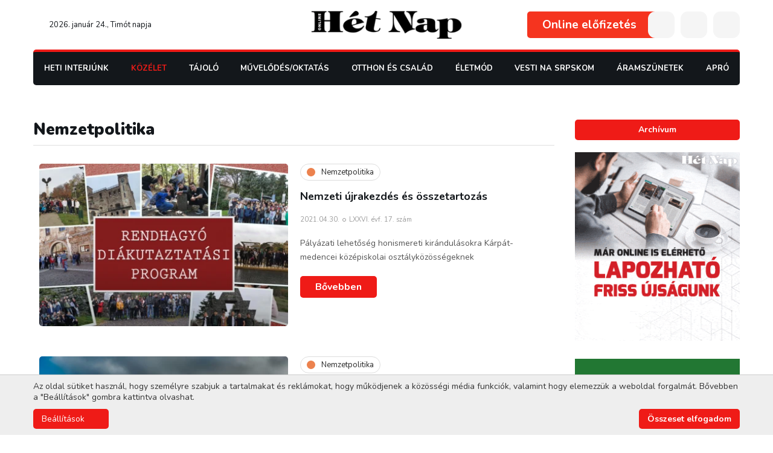

--- FILE ---
content_type: text/html; charset=UTF-8
request_url: https://www.hetnap.rs/rovat/Nemzetpolitika-250.html?page=37
body_size: 17503
content:
<!DOCTYPE html>
<html lang="hu">
    <head>
        
        

        
        <link rel="stylesheet" type="text/css" href="https://hetnap.rs/css/main.css?id=67843cc7aea28fcdce02">
            <link rel="stylesheet" href="https://hetnap.rs/css/articles.css?id=ba44f528ec26d2eda06a">

        
        <style>
            .loading > * {
                /* display: none !important; */
                opacity: 0 !important;
                visibility: hidden !important;
            }
            .gsap-visible {
                height: auto;
                opacity: 1;
                visibility: visible;
            }
        </style>

        
        <link rel="stylesheet" href="https://pro.fontawesome.com/releases/v5.10.0/css/all.css" />

        <meta charset="utf-8">
        <meta name="viewport" content="width=device-width, initial-scale=1">
        <base href="https://hetnap.rs" />

        <title>Hét Nap Online - Nemzetpolitika</title>

        
                                                        <meta name="description" content="Hét Nap Online - Nemzetpolitika" />
                                                                <meta name="author" content="ErdSoft - www.erdsoft.com" />
                                                                <meta name="DC.title" content="Hét Nap Online - Nemzetpolitika" />
                                                                <meta name="DC.description" content="A Hét Nap vajdasági magyar hetilap weboldala közérdekű interjúkkal, riportokkal, beszámolókkal" />
                                                                <meta name="DC.type" content="Text" />
                                                                <meta name="DC.format" content="text/html" />
                                                                <meta name="DC.language" content="hu" />
                                                                <meta name="DC.identifier" content="https://hetnap.rs/" />
                                                                <meta name="DC.publisher" content="HétNap Online" />
                                                                <meta name="twitter:card" content="summary" />
                                                                <meta name="twitter:site" content="@het_nap" />
                                                                <meta name="twitter:title" content="Hét Nap Online - Nemzetpolitika" />
                                                                <meta name="twitter:description" content="Hét Nap Online - Nemzetpolitika" />
                                                                <meta name="twitter:image" content="https://hetnap.rs/images/fb_default.jpg" />
                                                                <meta name="googlebot" content="noodp" />
                                                                <meta name="slurp" content="noydir" />
                                                                <meta name="msnbot" content="noodp" />
                                                                                    <meta property="og:site_name" content="Hét Nap" />
                                                                <meta property="og:title" content="Hét Nap Online - Nemzetpolitika" />
                                                                <meta property="og:type" content="article" />
                                                                <meta property="og:image:width" content="1200" />
                                                                <meta property="og:image:height" content="630" />
                                                                <meta property="og:image" content="https://hetnap.rs/images/fb_default.jpg" />
                                                                <meta property="og:description" content="Hét Nap Online - Nemzetpolitika" />
                                                                <meta property="og:url" content="https://www.hetnap.rs/rovat/Nemzetpolitika-250.html" />
                                                                <meta property="fb:app_id" content="448375448525036" />
                                                                                    <meta itemprop="title" content="Hét Nap Online - Nemzetpolitika" />
                                                                <meta itemprop="description" content="Hét Nap Online - Nemzetpolitika" />
                                                                <meta itemprop="image" content="https://hetnap.rs/images/fb_default.jpg" />
                                    
        <link rel="apple-touch-icon" sizes="180x180" href="/images/favicons/apple-touch-icon.png">
<link rel="icon" type="image/png" sizes="32x32" href="/images/favicons/favicon-32x32.png">
<link rel="icon" type="image/png" sizes="16x16" href="/images/favicons/favicon-16x16.png">
<link rel="manifest" href="/images/favicons/site.webmanifest">
<link rel="mask-icon" href="/images/favicons/safari-pinned-tab.svg" color="#ffffff">
<link rel="shortcut icon" href="/images/favicons/favicon.ico">
<meta name="msapplication-TileColor" content="#ffffff">
<meta name="msapplication-config" content="/images/favicons/browserconfig.xml">
<meta name="theme-color" content="#ffffff">

        
        <link href="https://fonts.googleapis.com/css2?family=Nunito:wght@300;400;600;700;900&display=swap" rel="stylesheet">


        <meta name="csrf-token" content="UC7kpM5k0pQSQnJP6mS1evP1Ph3lm0a8gVLwBPkq" />

                    <script type="text/javascript">
                window.dataLayer = window.dataLayer || [];
                function gtag(){dataLayer.push(arguments);}

                // Set default consent
                if (localStorage.getItem('consentMode') === null) {
                    gtag('consent', 'default', {
                        'ad_storage': 'denied',
                        'ad_user_data': 'denied',
                        'ad_personalization': 'denied',
                        'analytics_storage': 'denied',
                        'functionality_storage': 'granted',
                        'personalization_storage': 'denied',
                        'security_storage': 'granted',
                        'wait_for_update': 500
                    });
                } else {
                    gtag('consent', 'default', JSON.parse(localStorage.getItem('consentMode')));
                }
            </script>
            </head>

    <body class="">
        <header class="header js-header">
    <div class="page-wrapper">
        <div class="header__top">
            <div class="header__date">
                <a href="https://www.hetnap.rs"><svg class="icon icon--home">
                <title>home</title>
                <use xlink:href="https://hetnap.rs/images/icons.svg?id=38965250c06938805034#home"></use>
            </svg></a>
                2026. január 24., Timót napja             </div>
            <a href="https://www.hetnap.rs" class="header__logo">
                <img src="https://hetnap.rs/images/hetnap_logo.svg" alt="" />
            </a>
            <div class="header__buttons">
                                    <a href="https://www.hetnap.rs/elofizetes" class="header__publications">Online előfizetés</a>
                                                                    <button type="button" class="header__button user js-trigger-modal" data-modal-href="https://www.hetnap.rs/login"><svg class="icon icon--user">
                
                <use xlink:href="https://hetnap.rs/images/icons.svg?id=38965250c06938805034#user"></use>
            </svg></button>
                                <button type="button" class="header__button js-open-search"><svg class="icon icon--search">
                <title>search</title>
                <use xlink:href="https://hetnap.rs/images/icons.svg?id=38965250c06938805034#search"></use>
            </svg></button>
                <button type="button" class="header__button header__nav-trigger js-trigger-header-nav mobile-hide">
                    <svg class="icon icon--bars">
                <title>menu</title>
                <use xlink:href="https://hetnap.rs/images/icons.svg?id=38965250c06938805034#bars"></use>
            </svg>                    <ul class="header__nav js-header-nav">
                        <li >
                            <a href="https://www.hetnap.rs/rovat/Heti-Interjunk-191.html">Heti Interjúnk</a>
                    </li>

                                <li>
            <a href="https://www.hetnap.rs/rovat/Kozelet-209.html">
                Közélet
            </a>
            <div class="nav__subnav js-subnav">
                <ul>
                    <li>
            <a href="https://www.hetnap.rs/rovat/Politika-354.html">
                Politika
            </a>
            <div class="nav__subnav js-subnav">
                <ul>
                    <li >
                            <a href="https://www.hetnap.rs/rovat/Belpolitika-292.html">Belpolitika</a>
                    </li>

                                <li >
                            <a href="https://www.hetnap.rs/rovat/Kulpolitika-324.html">Külpolitika</a>
                    </li>

                                <li  class="selected" >
                            <a href="https://www.hetnap.rs/rovat/Nemzetpolitika-250.html">Nemzetpolitika</a>
                    </li>

                                <li >
                            <a href="https://www.hetnap.rs/rovat/Belgradi-Szemmel-219.html">Belgrádi Szemmel</a>
                    </li>

                                <li >
                            <a href="https://www.hetnap.rs/rovat/Valasztasok-2024-356.html">Választások 2024</a>
                    </li>

                                <li >
                            <a href="https://www.hetnap.rs/rovat/Valasztasok-2023-352.html">Választások 2023</a>
                    </li>

                                <li>
            <a href="https://www.hetnap.rs/rovat/Valasztasok-2022-338.html">
                Választások 2022
            </a>
            <div class="nav__subnav js-subnav">
                <ul>
                    <li >
                            <a href="https://www.hetnap.rs/rovat/Szerbiai-valasztasok-340.html">Szerbiai választások</a>
                    </li>

                                <li >
                            <a href="https://www.hetnap.rs/rovat/Kampanyrendezvenyek-341.html">Kampányrendezvények</a>
                    </li>

                    
                </ul>
            </div>
        </li>
    
                </ul>
            </div>
        </li>
                <li >
                            <a href="https://www.hetnap.rs/rovat/Nezopont-301.html">Nézőpont</a>
                    </li>

                                <li >
                            <a href="https://www.hetnap.rs/rovat/Vilagkep-218.html">Világkép</a>
                    </li>

                                <li >
                            <a href="https://www.hetnap.rs/rovat/Kepmas-221.html">Képmás</a>
                    </li>

                                <li >
                            <a href="https://www.hetnap.rs/rovat/Kaleidoszkop-222.html">Kaleidoszkóp</a>
                    </li>

                                <li >
                            <a href="https://www.hetnap.rs/rovat/Heti-Jegyzet-243.html">Heti Jegyzet</a>
                    </li>

                                <li >
                            <a href="https://www.hetnap.rs/rovat/Kultura-348.html">Kultúra</a>
                    </li>

                                <li >
                            <a href="https://www.hetnap.rs/rovat/Gazdasag-244.html">Gazdaság</a>
                    </li>

                                <li >
                            <a href="https://www.hetnap.rs/rovat/Riport-245.html">Riport</a>
                    </li>

                                <li >
                            <a href="https://www.hetnap.rs/rovat/Interju-246.html">Interjú</a>
                    </li>

                                <li >
                            <a href="https://www.hetnap.rs/rovat/Media-247.html">Média</a>
                    </li>

                                <li >
                            <a href="https://www.hetnap.rs/rovat/Karpat-medence-326.html">Kárpát-medence</a>
                    </li>

                                <li>
            <a href="https://www.hetnap.rs/rovat/Covid-19-328.html">
                Covid-19
            </a>
            <div class="nav__subnav js-subnav">
                <ul>
                    <li >
                            <a href="https://www.hetnap.rs/rovat/Nyugat-Balkan-329.html">Nyugat-Balkán</a>
                    </li>

                                <li >
                            <a href="https://www.hetnap.rs/rovat/Magyarorszag-330.html">Magyarország</a>
                    </li>

                                <li >
                            <a href="https://www.hetnap.rs/rovat/Vilagkep-331.html">Világkép</a>
                    </li>

                    
                </ul>
            </div>
        </li>
                <li >
                            <a href="https://www.hetnap.rs/rovat/Megemlekezes-342.html">Megemlékezés</a>
                    </li>

                                <li >
                            <a href="https://www.hetnap.rs/rovat/MNT-valasztasok-343.html">MNT választások</a>
                    </li>

                                <li >
                            <a href="https://www.hetnap.rs/rovat/Gondolatebreszto-353.html">GondolatÉbresztő</a>
                    </li>

                    
                </ul>
            </div>
        </li>
                <li>
            <a href="https://www.hetnap.rs/rovat/Tajolo-210.html">
                Tájoló
            </a>
            <div class="nav__subnav js-subnav">
                <ul>
                    <li >
                            <a href="https://www.hetnap.rs/rovat/Lehetosegek-Tarhaza-305.html">Lehetőségek Tárháza</a>
                    </li>

                                <li >
                            <a href="https://www.hetnap.rs/rovat/uton-Itthon-312.html">Úton-Itthon</a>
                    </li>

                                <li >
                            <a href="https://www.hetnap.rs/rovat/Rona-318.html">Róna</a>
                    </li>

                                <li >
                            <a href="https://www.hetnap.rs/rovat/ertektar-321.html">Értéktár</a>
                    </li>

                                <li >
                            <a href="https://www.hetnap.rs/rovat/Riport-223.html">Riport</a>
                    </li>

                                <li >
                            <a href="https://www.hetnap.rs/rovat/Szabadkai-Naplo-225.html">Szabadkai Napló</a>
                    </li>

                                <li >
                            <a href="https://www.hetnap.rs/rovat/Banati-ujsag-226.html">Bánáti Újság</a>
                    </li>

                                <li >
                            <a href="https://www.hetnap.rs/rovat/Barangolo-240.html">Barangoló</a>
                    </li>

                                <li >
                            <a href="https://www.hetnap.rs/rovat/Kozsegeink-eletebol-249.html">Községeink Életéből</a>
                    </li>

                                <li >
                            <a href="https://www.hetnap.rs/rovat/Kulonleges-gyujtemenyek-335.html">Különleges gyűjtemények</a>
                    </li>

                                <li >
                            <a href="https://www.hetnap.rs/rovat/Mezogazdasag-351.html">Mezőgazdaság</a>
                    </li>

                                <li >
                            <a href="https://www.hetnap.rs/rovat/Vajdasag-355.html">Vajdaság</a>
                    </li>

                            <li >
                <a href="https://www.hetnap.rs/Esemenyek.html">Események</a>
            </li>
            
                </ul>
            </div>
        </li>
                <li>
            <a href="https://www.hetnap.rs/rovat/Muvelodes-Oktatas-211.html">
                Művelődés/Oktatás
            </a>
            <div class="nav__subnav js-subnav">
                <ul>
                    <li >
                            <a href="https://www.hetnap.rs/rovat/Irodalom-268.html">Irodalom</a>
                    </li>

                                <li >
                            <a href="https://www.hetnap.rs/rovat/Szinhaz-269.html">Színház</a>
                    </li>

                                <li >
                            <a href="https://www.hetnap.rs/rovat/Film-270.html">Film</a>
                    </li>

                                <li >
                            <a href="https://www.hetnap.rs/rovat/Kepzomuveszet-271.html">Képzőművészet</a>
                    </li>

                                <li >
                            <a href="https://www.hetnap.rs/rovat/Tanc-280.html">Tánc</a>
                    </li>

                                <li >
                            <a href="https://www.hetnap.rs/rovat/Oktatas-283.html">Oktatás</a>
                    </li>

                                <li >
                            <a href="https://www.hetnap.rs/rovat/Fesztival-286.html">Fesztivál</a>
                    </li>

                                <li >
                            <a href="https://www.hetnap.rs/rovat/Foto-293.html">Fotó</a>
                    </li>

                                <li >
                            <a href="https://www.hetnap.rs/rovat/Folyoirat-figyelo-308.html">Folyóirat-figyelő</a>
                    </li>

                                <li >
                            <a href="https://www.hetnap.rs/rovat/Muzsaidezo-227.html">Múzsaidéző</a>
                    </li>

                                <li >
                            <a href="https://www.hetnap.rs/rovat/Karpat-medence-334.html">Kárpát-medence</a>
                    </li>

                                <li >
                            <a href="https://www.hetnap.rs/rovat/Zene-fuleimnek-336.html">Zene füleimnek</a>
                    </li>

                                <li >
                            <a href="https://www.hetnap.rs/rovat/Jo-Pajtas-228.html">Jó Pajtás</a>
                    </li>

                                <li>
            <a href="https://www.hetnap.rs/rovat/Fiatalok-Fiataloknak-229.html">
                Fiatalok Fiataloknak
            </a>
            <div class="nav__subnav js-subnav">
                <ul>
                    <li >
                            <a href="https://www.hetnap.rs/rovat/Utanajaro-319.html">Utánajáró</a>
                    </li>

                    
                </ul>
            </div>
        </li>
                <li >
                            <a href="https://www.hetnap.rs/rovat/Zene-235.html">Zene</a>
                    </li>

                                <li >
                            <a href="https://www.hetnap.rs/rovat/Ezen-a-napon-327.html">Ezen a napon</a>
                    </li>

                                <li >
                            <a href="https://www.hetnap.rs/rovat/Cimlapfotosok-337.html">Címlapfotósok</a>
                    </li>

                    
                </ul>
            </div>
        </li>
                <li>
            <a href="https://www.hetnap.rs/rovat/Otthon-es-Csalad-216.html">
                Otthon és Család
            </a>
            <div class="nav__subnav js-subnav">
                <ul>
                    <li >
                            <a href="https://www.hetnap.rs/rovat/ep-Testben-257.html">Ép Testben</a>
                    </li>

                                <li >
                            <a href="https://www.hetnap.rs/rovat/Szepseg-258.html">Szépség</a>
                    </li>

                                <li >
                            <a href="https://www.hetnap.rs/rovat/Divatosan-289.html">Divatosan</a>
                    </li>

                                <li >
                            <a href="https://www.hetnap.rs/rovat/Lelekbuvar-299.html">Lélekbúvár</a>
                    </li>

                                <li >
                            <a href="https://www.hetnap.rs/rovat/Gasztronomia-300.html">Gasztronómia</a>
                    </li>

                                <li >
                            <a href="https://www.hetnap.rs/rovat/Otthonosan-302.html">Otthonosan</a>
                    </li>

                                <li >
                            <a href="https://www.hetnap.rs/rovat/Kreativan-303.html">Kreatívan</a>
                    </li>

                                <li >
                            <a href="https://www.hetnap.rs/rovat/Egeszseg-323.html">Egészség</a>
                    </li>

                                <li >
                            <a href="https://www.hetnap.rs/rovat/Sorsok-Emberek-231.html">Sorsok, Emberek</a>
                    </li>

                                <li >
                            <a href="https://www.hetnap.rs/rovat/atUtazo-232.html">ÁtUtazó</a>
                    </li>

                                <li >
                            <a href="https://www.hetnap.rs/rovat/Baba-mama-252.html">Baba-mama</a>
                    </li>

                                <li >
                            <a href="https://www.hetnap.rs/rovat/Fuben-faban-orvossag-350.html">Fűben-fában orvosság</a>
                    </li>

                                <li >
                            <a href="https://www.hetnap.rs/rovat/Gyogyir-320.html">Gyógyír</a>
                    </li>

                                <li >
                            <a href="https://www.hetnap.rs/rovat/enEro-357.html">ÉnErő</a>
                    </li>

                    <li >
                <a href="https://www.hetnap.rs/Horoszkop.html">Horoszkóp</a>
            </li>
                    
                </ul>
            </div>
        </li>
                <li>
            <a href="https://www.hetnap.rs/rovat/eletmod-212.html">
                Életmód
            </a>
            <div class="nav__subnav js-subnav">
                <ul>
                    <li>
            <a href="https://www.hetnap.rs/rovat/Szabadpolc-261.html">
                Szabadpolc
            </a>
            <div class="nav__subnav js-subnav">
                <ul>
                    <li >
                            <a href="https://www.hetnap.rs/rovat/Olvasoink-irjak-333.html">Olvasóink írják</a>
                    </li>

                                <li >
                            <a href="https://www.hetnap.rs/rovat/Szepirodalom-277.html">Szépirodalom</a>
                    </li>

                                <li >
                            <a href="https://www.hetnap.rs/rovat/Krimi-278.html">Krimi</a>
                    </li>

                                <li >
                            <a href="https://www.hetnap.rs/rovat/Fricska-279.html">Fricska</a>
                    </li>

                                <li >
                            <a href="https://www.hetnap.rs/rovat/Szakirodalom-310.html">Szakirodalom</a>
                    </li>

                    
                </ul>
            </div>
        </li>
                <li>
            <a href="https://www.hetnap.rs/rovat/Mozaik-255.html">
                Mozaik
            </a>
            <div class="nav__subnav js-subnav">
                <ul>
                    <li >
                            <a href="https://www.hetnap.rs/rovat/Palyazat-263.html">Pályázat</a>
                    </li>

                                <li >
                            <a href="https://www.hetnap.rs/rovat/Mozaik-264.html">Mozaik</a>
                    </li>

                                <li >
                            <a href="https://www.hetnap.rs/rovat/ertesites-276.html">Értesítés</a>
                    </li>

                                <li >
                            <a href="https://www.hetnap.rs/rovat/Kozlemeny-281.html">Közlemény</a>
                    </li>

                                <li >
                            <a href="https://www.hetnap.rs/rovat/Felhivas-282.html">Felhívás</a>
                    </li>

                                <li >
                            <a href="https://www.hetnap.rs/rovat/Jatek-284.html">Játék</a>
                    </li>

                                <li >
                            <a href="https://www.hetnap.rs/rovat/Sajtotajekoztato-314.html">Sajtótájékoztató</a>
                    </li>

                    
                </ul>
            </div>
        </li>
                <li >
                            <a href="https://www.hetnap.rs/rovat/A-Palya-Szelerol-237.html">A Pálya Széléről</a>
                    </li>

                                <li >
                            <a href="https://www.hetnap.rs/rovat/Iranytu-236.html">Iránytű</a>
                    </li>

                                <li >
                            <a href="https://www.hetnap.rs/rovat/Szines-306.html">Színes</a>
                    </li>

                                <li >
                            <a href="https://www.hetnap.rs/rovat/Kornyezet-es-egeszseg-349.html">Környezet és egészség</a>
                    </li>

                                <li >
                            <a href="https://www.hetnap.rs/rovat/Termeszet-291.html">Természet</a>
                    </li>

                                <li >
                            <a href="https://www.hetnap.rs/rovat/Tudomany-295.html">Tudomány</a>
                    </li>

                                <li >
                            <a href="https://www.hetnap.rs/rovat/Het-Nap-Hetven-ev-296.html">Hét Nap — Hetven Év</a>
                    </li>

                                <li >
                            <a href="https://www.hetnap.rs/rovat/Het-Nap-Hetvenot-ev-332.html">Hét Nap — Hetvenöt Év</a>
                    </li>

                                <li >
                            <a href="https://www.hetnap.rs/rovat/Merfoldko-304.html">Mérföldkő</a>
                    </li>

                                <li >
                            <a href="https://www.hetnap.rs/rovat/Szamtek-309.html">Számtek</a>
                    </li>

                                <li >
                            <a href="https://www.hetnap.rs/rovat/uzenetek-a-karantenbol-322.html">Üzenetek a karanténból</a>
                    </li>

                                <li >
                            <a href="https://www.hetnap.rs/rovat/Sztarportre-234.html">Sztárportré</a>
                    </li>

                                <li >
                            <a href="https://www.hetnap.rs/rovat/Lesben-238.html">Lesben</a>
                    </li>

                                <li >
                            <a href="https://www.hetnap.rs/rovat/Villanto-239.html">Villantó</a>
                    </li>

                                <li >
                            <a href="https://www.hetnap.rs/rovat/Kornyezetvedelem-344.html">Környezetvédelem</a>
                    </li>

                                <li >
                            <a href="https://www.hetnap.rs/rovat/Vadaszles-347.html">Vadászles</a>
                    </li>

                                <li >
                            <a href="https://www.hetnap.rs/rovat/Het-Nap-80-ev-358.html">Hét Nap — 80 év</a>
                    </li>

                    
                </ul>
            </div>
        </li>
                <li >
                            <a href="https://www.hetnap.rs/rovat/Vesti-na-srpskom-346.html">Vesti na srpskom</a>
                    </li>

                    
    <li >
        <a href="https://www.hetnap.rs/rovat/Aramszunetek-313.html">Áramszünetek</a>
    </li>
    <li >
        <a href="https://www.hetnap.rs/Aprohirdetesek.html">Apró</a>
    </li>

                        <li >
                            <a href="https://www.hetnap.rs/rovat/onok-irtak-26.html">Önök írták</a>
                        </li>

                        <li >
                            <a href="https://www.hetnap.rs/Szerkesztoseg.html">Szerkesztőség</a>
                        </li>
                        <li >
                            <a href="https://www.hetnap.rs/Archivum.html">Archívum</a>
                        </li>
                        <li >
                            <a href="https://www.hetnap.rs/Kapcsolat.html">Kapcsolat</a>
                        </li>
                    </ul>
                </button>
                <button type="button" class="header__button desktop-hide js-open-mobile-nav"><svg class="icon icon--bars">
                <title>menu</title>
                <use xlink:href="https://hetnap.rs/images/icons.svg?id=38965250c06938805034#bars"></use>
            </svg></button>
            </div>
        </div>

        <div class="header__bottom">
            <div class="nav__wrapper js-nav-wrapper">
                <div class="nav__wrapper-inner js-nav">
                    <button type="button" class="nav__close js-nav-close"><svg class="icon icon--times">
                <title>Close</title>
                <use xlink:href="https://hetnap.rs/images/icons.svg?id=38965250c06938805034#times"></use>
            </svg></button>
                    <nav class="nav__content">
                        <ul>
                            <li >
                            <a href="https://www.hetnap.rs/rovat/Heti-Interjunk-191.html">Heti Interjúnk</a>
                    </li>

                                <li>
            <a href="https://www.hetnap.rs/rovat/Kozelet-209.html">
                Közélet
            </a>
            <div class="nav__subnav js-subnav">
                <ul>
                    <li>
            <a href="https://www.hetnap.rs/rovat/Politika-354.html">
                Politika
            </a>
            <div class="nav__subnav js-subnav">
                <ul>
                    <li >
                            <a href="https://www.hetnap.rs/rovat/Belpolitika-292.html">Belpolitika</a>
                    </li>

                                <li >
                            <a href="https://www.hetnap.rs/rovat/Kulpolitika-324.html">Külpolitika</a>
                    </li>

                                <li  class="selected" >
                            <a href="https://www.hetnap.rs/rovat/Nemzetpolitika-250.html">Nemzetpolitika</a>
                    </li>

                                <li >
                            <a href="https://www.hetnap.rs/rovat/Belgradi-Szemmel-219.html">Belgrádi Szemmel</a>
                    </li>

                                <li >
                            <a href="https://www.hetnap.rs/rovat/Valasztasok-2024-356.html">Választások 2024</a>
                    </li>

                                <li >
                            <a href="https://www.hetnap.rs/rovat/Valasztasok-2023-352.html">Választások 2023</a>
                    </li>

                                <li>
            <a href="https://www.hetnap.rs/rovat/Valasztasok-2022-338.html">
                Választások 2022
            </a>
            <div class="nav__subnav js-subnav">
                <ul>
                    <li >
                            <a href="https://www.hetnap.rs/rovat/Szerbiai-valasztasok-340.html">Szerbiai választások</a>
                    </li>

                                <li >
                            <a href="https://www.hetnap.rs/rovat/Kampanyrendezvenyek-341.html">Kampányrendezvények</a>
                    </li>

                    
                </ul>
            </div>
        </li>
    
                </ul>
            </div>
        </li>
                <li >
                            <a href="https://www.hetnap.rs/rovat/Nezopont-301.html">Nézőpont</a>
                    </li>

                                <li >
                            <a href="https://www.hetnap.rs/rovat/Vilagkep-218.html">Világkép</a>
                    </li>

                                <li >
                            <a href="https://www.hetnap.rs/rovat/Kepmas-221.html">Képmás</a>
                    </li>

                                <li >
                            <a href="https://www.hetnap.rs/rovat/Kaleidoszkop-222.html">Kaleidoszkóp</a>
                    </li>

                                <li >
                            <a href="https://www.hetnap.rs/rovat/Heti-Jegyzet-243.html">Heti Jegyzet</a>
                    </li>

                                <li >
                            <a href="https://www.hetnap.rs/rovat/Kultura-348.html">Kultúra</a>
                    </li>

                                <li >
                            <a href="https://www.hetnap.rs/rovat/Gazdasag-244.html">Gazdaság</a>
                    </li>

                                <li >
                            <a href="https://www.hetnap.rs/rovat/Riport-245.html">Riport</a>
                    </li>

                                <li >
                            <a href="https://www.hetnap.rs/rovat/Interju-246.html">Interjú</a>
                    </li>

                                <li >
                            <a href="https://www.hetnap.rs/rovat/Media-247.html">Média</a>
                    </li>

                                <li >
                            <a href="https://www.hetnap.rs/rovat/Karpat-medence-326.html">Kárpát-medence</a>
                    </li>

                                <li>
            <a href="https://www.hetnap.rs/rovat/Covid-19-328.html">
                Covid-19
            </a>
            <div class="nav__subnav js-subnav">
                <ul>
                    <li >
                            <a href="https://www.hetnap.rs/rovat/Nyugat-Balkan-329.html">Nyugat-Balkán</a>
                    </li>

                                <li >
                            <a href="https://www.hetnap.rs/rovat/Magyarorszag-330.html">Magyarország</a>
                    </li>

                                <li >
                            <a href="https://www.hetnap.rs/rovat/Vilagkep-331.html">Világkép</a>
                    </li>

                    
                </ul>
            </div>
        </li>
                <li >
                            <a href="https://www.hetnap.rs/rovat/Megemlekezes-342.html">Megemlékezés</a>
                    </li>

                                <li >
                            <a href="https://www.hetnap.rs/rovat/MNT-valasztasok-343.html">MNT választások</a>
                    </li>

                                <li >
                            <a href="https://www.hetnap.rs/rovat/Gondolatebreszto-353.html">GondolatÉbresztő</a>
                    </li>

                    
                </ul>
            </div>
        </li>
                <li>
            <a href="https://www.hetnap.rs/rovat/Tajolo-210.html">
                Tájoló
            </a>
            <div class="nav__subnav js-subnav">
                <ul>
                    <li >
                            <a href="https://www.hetnap.rs/rovat/Lehetosegek-Tarhaza-305.html">Lehetőségek Tárháza</a>
                    </li>

                                <li >
                            <a href="https://www.hetnap.rs/rovat/uton-Itthon-312.html">Úton-Itthon</a>
                    </li>

                                <li >
                            <a href="https://www.hetnap.rs/rovat/Rona-318.html">Róna</a>
                    </li>

                                <li >
                            <a href="https://www.hetnap.rs/rovat/ertektar-321.html">Értéktár</a>
                    </li>

                                <li >
                            <a href="https://www.hetnap.rs/rovat/Riport-223.html">Riport</a>
                    </li>

                                <li >
                            <a href="https://www.hetnap.rs/rovat/Szabadkai-Naplo-225.html">Szabadkai Napló</a>
                    </li>

                                <li >
                            <a href="https://www.hetnap.rs/rovat/Banati-ujsag-226.html">Bánáti Újság</a>
                    </li>

                                <li >
                            <a href="https://www.hetnap.rs/rovat/Barangolo-240.html">Barangoló</a>
                    </li>

                                <li >
                            <a href="https://www.hetnap.rs/rovat/Kozsegeink-eletebol-249.html">Községeink Életéből</a>
                    </li>

                                <li >
                            <a href="https://www.hetnap.rs/rovat/Kulonleges-gyujtemenyek-335.html">Különleges gyűjtemények</a>
                    </li>

                                <li >
                            <a href="https://www.hetnap.rs/rovat/Mezogazdasag-351.html">Mezőgazdaság</a>
                    </li>

                                <li >
                            <a href="https://www.hetnap.rs/rovat/Vajdasag-355.html">Vajdaság</a>
                    </li>

                            <li >
                <a href="https://www.hetnap.rs/Esemenyek.html">Események</a>
            </li>
            
                </ul>
            </div>
        </li>
                <li>
            <a href="https://www.hetnap.rs/rovat/Muvelodes-Oktatas-211.html">
                Művelődés/Oktatás
            </a>
            <div class="nav__subnav js-subnav">
                <ul>
                    <li >
                            <a href="https://www.hetnap.rs/rovat/Irodalom-268.html">Irodalom</a>
                    </li>

                                <li >
                            <a href="https://www.hetnap.rs/rovat/Szinhaz-269.html">Színház</a>
                    </li>

                                <li >
                            <a href="https://www.hetnap.rs/rovat/Film-270.html">Film</a>
                    </li>

                                <li >
                            <a href="https://www.hetnap.rs/rovat/Kepzomuveszet-271.html">Képzőművészet</a>
                    </li>

                                <li >
                            <a href="https://www.hetnap.rs/rovat/Tanc-280.html">Tánc</a>
                    </li>

                                <li >
                            <a href="https://www.hetnap.rs/rovat/Oktatas-283.html">Oktatás</a>
                    </li>

                                <li >
                            <a href="https://www.hetnap.rs/rovat/Fesztival-286.html">Fesztivál</a>
                    </li>

                                <li >
                            <a href="https://www.hetnap.rs/rovat/Foto-293.html">Fotó</a>
                    </li>

                                <li >
                            <a href="https://www.hetnap.rs/rovat/Folyoirat-figyelo-308.html">Folyóirat-figyelő</a>
                    </li>

                                <li >
                            <a href="https://www.hetnap.rs/rovat/Muzsaidezo-227.html">Múzsaidéző</a>
                    </li>

                                <li >
                            <a href="https://www.hetnap.rs/rovat/Karpat-medence-334.html">Kárpát-medence</a>
                    </li>

                                <li >
                            <a href="https://www.hetnap.rs/rovat/Zene-fuleimnek-336.html">Zene füleimnek</a>
                    </li>

                                <li >
                            <a href="https://www.hetnap.rs/rovat/Jo-Pajtas-228.html">Jó Pajtás</a>
                    </li>

                                <li>
            <a href="https://www.hetnap.rs/rovat/Fiatalok-Fiataloknak-229.html">
                Fiatalok Fiataloknak
            </a>
            <div class="nav__subnav js-subnav">
                <ul>
                    <li >
                            <a href="https://www.hetnap.rs/rovat/Utanajaro-319.html">Utánajáró</a>
                    </li>

                    
                </ul>
            </div>
        </li>
                <li >
                            <a href="https://www.hetnap.rs/rovat/Zene-235.html">Zene</a>
                    </li>

                                <li >
                            <a href="https://www.hetnap.rs/rovat/Ezen-a-napon-327.html">Ezen a napon</a>
                    </li>

                                <li >
                            <a href="https://www.hetnap.rs/rovat/Cimlapfotosok-337.html">Címlapfotósok</a>
                    </li>

                    
                </ul>
            </div>
        </li>
                <li>
            <a href="https://www.hetnap.rs/rovat/Otthon-es-Csalad-216.html">
                Otthon és Család
            </a>
            <div class="nav__subnav js-subnav">
                <ul>
                    <li >
                            <a href="https://www.hetnap.rs/rovat/ep-Testben-257.html">Ép Testben</a>
                    </li>

                                <li >
                            <a href="https://www.hetnap.rs/rovat/Szepseg-258.html">Szépség</a>
                    </li>

                                <li >
                            <a href="https://www.hetnap.rs/rovat/Divatosan-289.html">Divatosan</a>
                    </li>

                                <li >
                            <a href="https://www.hetnap.rs/rovat/Lelekbuvar-299.html">Lélekbúvár</a>
                    </li>

                                <li >
                            <a href="https://www.hetnap.rs/rovat/Gasztronomia-300.html">Gasztronómia</a>
                    </li>

                                <li >
                            <a href="https://www.hetnap.rs/rovat/Otthonosan-302.html">Otthonosan</a>
                    </li>

                                <li >
                            <a href="https://www.hetnap.rs/rovat/Kreativan-303.html">Kreatívan</a>
                    </li>

                                <li >
                            <a href="https://www.hetnap.rs/rovat/Egeszseg-323.html">Egészség</a>
                    </li>

                                <li >
                            <a href="https://www.hetnap.rs/rovat/Sorsok-Emberek-231.html">Sorsok, Emberek</a>
                    </li>

                                <li >
                            <a href="https://www.hetnap.rs/rovat/atUtazo-232.html">ÁtUtazó</a>
                    </li>

                                <li >
                            <a href="https://www.hetnap.rs/rovat/Baba-mama-252.html">Baba-mama</a>
                    </li>

                                <li >
                            <a href="https://www.hetnap.rs/rovat/Fuben-faban-orvossag-350.html">Fűben-fában orvosság</a>
                    </li>

                                <li >
                            <a href="https://www.hetnap.rs/rovat/Gyogyir-320.html">Gyógyír</a>
                    </li>

                                <li >
                            <a href="https://www.hetnap.rs/rovat/enEro-357.html">ÉnErő</a>
                    </li>

                    <li >
                <a href="https://www.hetnap.rs/Horoszkop.html">Horoszkóp</a>
            </li>
                    
                </ul>
            </div>
        </li>
                <li>
            <a href="https://www.hetnap.rs/rovat/eletmod-212.html">
                Életmód
            </a>
            <div class="nav__subnav js-subnav">
                <ul>
                    <li>
            <a href="https://www.hetnap.rs/rovat/Szabadpolc-261.html">
                Szabadpolc
            </a>
            <div class="nav__subnav js-subnav">
                <ul>
                    <li >
                            <a href="https://www.hetnap.rs/rovat/Olvasoink-irjak-333.html">Olvasóink írják</a>
                    </li>

                                <li >
                            <a href="https://www.hetnap.rs/rovat/Szepirodalom-277.html">Szépirodalom</a>
                    </li>

                                <li >
                            <a href="https://www.hetnap.rs/rovat/Krimi-278.html">Krimi</a>
                    </li>

                                <li >
                            <a href="https://www.hetnap.rs/rovat/Fricska-279.html">Fricska</a>
                    </li>

                                <li >
                            <a href="https://www.hetnap.rs/rovat/Szakirodalom-310.html">Szakirodalom</a>
                    </li>

                    
                </ul>
            </div>
        </li>
                <li>
            <a href="https://www.hetnap.rs/rovat/Mozaik-255.html">
                Mozaik
            </a>
            <div class="nav__subnav js-subnav">
                <ul>
                    <li >
                            <a href="https://www.hetnap.rs/rovat/Palyazat-263.html">Pályázat</a>
                    </li>

                                <li >
                            <a href="https://www.hetnap.rs/rovat/Mozaik-264.html">Mozaik</a>
                    </li>

                                <li >
                            <a href="https://www.hetnap.rs/rovat/ertesites-276.html">Értesítés</a>
                    </li>

                                <li >
                            <a href="https://www.hetnap.rs/rovat/Kozlemeny-281.html">Közlemény</a>
                    </li>

                                <li >
                            <a href="https://www.hetnap.rs/rovat/Felhivas-282.html">Felhívás</a>
                    </li>

                                <li >
                            <a href="https://www.hetnap.rs/rovat/Jatek-284.html">Játék</a>
                    </li>

                                <li >
                            <a href="https://www.hetnap.rs/rovat/Sajtotajekoztato-314.html">Sajtótájékoztató</a>
                    </li>

                    
                </ul>
            </div>
        </li>
                <li >
                            <a href="https://www.hetnap.rs/rovat/A-Palya-Szelerol-237.html">A Pálya Széléről</a>
                    </li>

                                <li >
                            <a href="https://www.hetnap.rs/rovat/Iranytu-236.html">Iránytű</a>
                    </li>

                                <li >
                            <a href="https://www.hetnap.rs/rovat/Szines-306.html">Színes</a>
                    </li>

                                <li >
                            <a href="https://www.hetnap.rs/rovat/Kornyezet-es-egeszseg-349.html">Környezet és egészség</a>
                    </li>

                                <li >
                            <a href="https://www.hetnap.rs/rovat/Termeszet-291.html">Természet</a>
                    </li>

                                <li >
                            <a href="https://www.hetnap.rs/rovat/Tudomany-295.html">Tudomány</a>
                    </li>

                                <li >
                            <a href="https://www.hetnap.rs/rovat/Het-Nap-Hetven-ev-296.html">Hét Nap — Hetven Év</a>
                    </li>

                                <li >
                            <a href="https://www.hetnap.rs/rovat/Het-Nap-Hetvenot-ev-332.html">Hét Nap — Hetvenöt Év</a>
                    </li>

                                <li >
                            <a href="https://www.hetnap.rs/rovat/Merfoldko-304.html">Mérföldkő</a>
                    </li>

                                <li >
                            <a href="https://www.hetnap.rs/rovat/Szamtek-309.html">Számtek</a>
                    </li>

                                <li >
                            <a href="https://www.hetnap.rs/rovat/uzenetek-a-karantenbol-322.html">Üzenetek a karanténból</a>
                    </li>

                                <li >
                            <a href="https://www.hetnap.rs/rovat/Sztarportre-234.html">Sztárportré</a>
                    </li>

                                <li >
                            <a href="https://www.hetnap.rs/rovat/Lesben-238.html">Lesben</a>
                    </li>

                                <li >
                            <a href="https://www.hetnap.rs/rovat/Villanto-239.html">Villantó</a>
                    </li>

                                <li >
                            <a href="https://www.hetnap.rs/rovat/Kornyezetvedelem-344.html">Környezetvédelem</a>
                    </li>

                                <li >
                            <a href="https://www.hetnap.rs/rovat/Vadaszles-347.html">Vadászles</a>
                    </li>

                                <li >
                            <a href="https://www.hetnap.rs/rovat/Het-Nap-80-ev-358.html">Hét Nap — 80 év</a>
                    </li>

                    
                </ul>
            </div>
        </li>
                <li >
                            <a href="https://www.hetnap.rs/rovat/Vesti-na-srpskom-346.html">Vesti na srpskom</a>
                    </li>

                    
    <li >
        <a href="https://www.hetnap.rs/rovat/Aramszunetek-313.html">Áramszünetek</a>
    </li>
    <li >
        <a href="https://www.hetnap.rs/Aprohirdetesek.html">Apró</a>
    </li>

                            
                            <div class="desktop-hide">
                                <li >
                                    <a href="https://www.hetnap.rs/Szerkesztoseg.html">Szerkesztőség</a>
                                </li>
                                <li >
                                    <a href="https://www.hetnap.rs/Archivum.html">Archívum</a>
                                </li>
                                <li >
                                    <a href="https://www.hetnap.rs/Kapcsolat.html">Kapcsolat</a>
                                </li>
                                <li>
                                                                            <a href="https://www.hetnap.rs/elofizetes" class="publications">Online előfizetés</a>
                                                                    </li>
                            </div>
                        </ul>
                    </nav> <!-- .nav__content -->
                </div>
            </div> <!-- .nav__wrapper -->
        </div>
    </div>
</header>

<div class="search-overlay js-search">
    <form action="" method="get" class="search-form">
        <select id="js-search-select" name="keyword" class="search-form__input js-select" data-theme="default search-select" data-template-result="search" data-template-selection="search" data-minimum-input-length="1" data-placeholder="Keresés&hellip;" style="width: 100%;" data-url="https://www.hetnap.rs/articles/search?ajax=1" data-redirect="pretty_url">
            
            <!-- image size: 150 x 130 -->
        </select>
    </form>
    <button type="button" class="overlay__close js-overlay-close"><svg class="icon icon--close">
                <title>Bezárás</title>
                <use xlink:href="https://hetnap.rs/images/icons.svg?id=38965250c06938805034#close"></use>
            </svg></button>
</div>

        <div class="page-wrapper">
    <div class="page-container">

        <div class="page-content">
            <header class="block__title">
                <h1 class="block__title-text">Nemzetpolitika</h1>
            </header>

                            <div class="articles__wrapper ml-0 mr-0">
                                            <div class="articles__item articles__item--wide cols">
                            <div class="col-md-6">
                                <a href="https://www.hetnap.rs/cikk/Nemzeti-ujrakezdes-es-osszetartozas-35452.html" class="articles__image">
                                    
                                    <picture>
        
                    <source data-srcset="https://hetnap.rs/files/articles/4/5/2/35452/_thumb/35452-unnamed-list_webp.webp" srcset="https://hetnap.rs/images/blank.png" type="image/webp" />
            <img class="lazyload " data-src="https://hetnap.rs/files/articles/4/5/2/35452/_thumb/35452-unnamed-list_jpg.png " src="https://hetnap.rs/images/blank.png" alt="Nemzeti újrakezdés és összetartozás" />
        
        

        
    </picture>
                                </a>
                            </div>

                            <div class="articles__container col-md-6">
                                                                    <div class="articles__category">
                                        <span style="background-color: #EC824E"></span> Nemzetpolitika
                                    </div>
                                
                                <a href="https://www.hetnap.rs/cikk/Nemzeti-ujrakezdes-es-osszetartozas-35452.html" class="articles__title">
                                    Nemzeti újrakezdés és összetartozás
                                </a>

                                <div class="articles__params">
                                                                                                                <div class="articles__param">2021.04.30.</div>
                                                                                                                <div class="articles__param">LXXVI. évf. 17. szám</div>
                                                                    </div>

                                <div class="articles__text plain-text">
                                    Pályázati lehetőség honismereti kirándulásokra Kárpát-medencei középiskolai osztályközösségeknek
                                </div>

                                <a class="button" href="https://www.hetnap.rs/cikk/Nemzeti-ujrakezdes-es-osszetartozas-35452.html">Bővebben</a>
                            </div>
                        </div>
                                            <div class="articles__item articles__item--wide cols">
                            <div class="col-md-6">
                                <a href="https://www.hetnap.rs/cikk/Online-magyar-szerb-konzultacio-az-energiahatekonysagrol-35437.html" class="articles__image">
                                    
                                    <picture>
        
                    <source data-srcset="https://hetnap.rs/files/articles/4/3/7/35437/_thumb/35437-windmills-1747331-1280-list_webp.webp" srcset="https://hetnap.rs/images/blank.png" type="image/webp" />
            <img class="lazyload " data-src="https://hetnap.rs/files/articles/4/3/7/35437/_thumb/35437-windmills-1747331-1280-list_jpg.jpg " src="https://hetnap.rs/images/blank.png" alt="Online magyar-szerb konzultáció az energiahatékonyságról" />
        
        

        
    </picture>
                                </a>
                            </div>

                            <div class="articles__container col-md-6">
                                                                    <div class="articles__category">
                                        <span style="background-color: #EC824E"></span> Nemzetpolitika
                                    </div>
                                
                                <a href="https://www.hetnap.rs/cikk/Online-magyar-szerb-konzultacio-az-energiahatekonysagrol-35437.html" class="articles__title">
                                    Online magyar-szerb konzultáció az energiahatékonyságról
                                </a>

                                <div class="articles__params">
                                                                            <div class="articles__param articles__param--black">
                                                                                            <span>MTI</span>                                                                                    </div>
                                                                                                                <div class="articles__param">2021.04.29.</div>
                                                                                                                <div class="articles__param">LXXVI. évf. 17. szám</div>
                                                                    </div>

                                <div class="articles__text plain-text">
                                    A megújuló energiával és az energiahatékonysággal összefüggő tapasztalatokról egyeztetett a Magyar Energe&hellip;
                                </div>

                                <a class="button" href="https://www.hetnap.rs/cikk/Online-magyar-szerb-konzultacio-az-energiahatekonysagrol-35437.html">Bővebben</a>
                            </div>
                        </div>
                                            <div class="articles__item articles__item--wide cols">
                            <div class="col-md-6">
                                <a href="https://www.hetnap.rs/cikk/Sajtotajekoztato-a-Magyar-Nemzeti-Tanacs-elektronikus-szavazas-utjan-lebonyolitott-huszonkettedik-uleserol-35431.html" class="articles__image">
                                    
                                    <picture>
        
                    <source data-srcset="https://hetnap.rs/files/articles/4/3/1/35431/_thumb/35431-35226-35091-mnt-big-jpg-big-jpg-list_webp.webp" srcset="https://hetnap.rs/images/blank.png" type="image/webp" />
            <img class="lazyload " data-src="https://hetnap.rs/files/articles/4/3/1/35431/_thumb/35431-35226-35091-mnt-big-jpg-big-jpg-list_jpg.jpg " src="https://hetnap.rs/images/blank.png" alt="Sajtótájékoztató a Magyar Nemzeti Tanács elektronikus szavazás útján lebonyolított huszonkettedik üléséről" />
        
        

        
    </picture>
                                </a>
                            </div>

                            <div class="articles__container col-md-6">
                                                                    <div class="articles__category">
                                        <span style="background-color: #EC824E"></span> Nemzetpolitika
                                    </div>
                                
                                <a href="https://www.hetnap.rs/cikk/Sajtotajekoztato-a-Magyar-Nemzeti-Tanacs-elektronikus-szavazas-utjan-lebonyolitott-huszonkettedik-uleserol-35431.html" class="articles__title">
                                    Sajtótájékoztató a Magyar Nemzeti Tanács elektronikus szavazás útján lebonyolított huszonkettedik üléséről
                                </a>

                                <div class="articles__params">
                                                                            <div class="articles__param articles__param--black">
                                                                                            <span>MNT</span>                                                                                    </div>
                                                                                                                <div class="articles__param">2021.04.29.</div>
                                                                                                                <div class="articles__param">LXXVI. évf. 17. szám</div>
                                                                    </div>

                                <div class="articles__text plain-text">
                                    A Magyar Nemzeti Tanács a koronavírus-járvány okozta helyzet miatt – alapszabályával összhangban – huszon&hellip;
                                </div>

                                <a class="button" href="https://www.hetnap.rs/cikk/Sajtotajekoztato-a-Magyar-Nemzeti-Tanacs-elektronikus-szavazas-utjan-lebonyolitott-huszonkettedik-uleserol-35431.html">Bővebben</a>
                            </div>
                        </div>
                                            <div class="articles__item articles__item--wide cols">
                            <div class="col-md-6">
                                <a href="https://www.hetnap.rs/cikk/osszetartozas-es-szolidaritas-buzaszenteles-Zentan-35423.html" class="articles__image">
                                    
                                    <picture>
        
                    <source data-srcset="https://hetnap.rs/files/articles/4/2/3/35423/_thumb/35423-honlap-list_webp.webp" srcset="https://hetnap.rs/images/blank.png" type="image/webp" />
            <img class="lazyload " data-src="https://hetnap.rs/files/articles/4/2/3/35423/_thumb/35423-honlap-list_jpg.jpg " src="https://hetnap.rs/images/blank.png" alt="Összetartozás és szolidaritás — búzaszentelés Zentán" />
        
        

        
    </picture>
                                </a>
                            </div>

                            <div class="articles__container col-md-6">
                                                                    <div class="articles__category">
                                        <span style="background-color: #EC824E"></span> Nemzetpolitika
                                    </div>
                                
                                <a href="https://www.hetnap.rs/cikk/osszetartozas-es-szolidaritas-buzaszenteles-Zentan-35423.html" class="articles__title">
                                    Összetartozás és szolidaritás — búzaszentelés Zentán
                                </a>

                                <div class="articles__params">
                                                                            <div class="articles__param articles__param--black">
                                                                                            <span><a href="https://www.hetnap.rs/adatlap/Toth-Livia-adatlapja-8.html">Tóth Lívia</a></span>                                                                                    </div>
                                                                                                                <div class="articles__param">2021.04.29.</div>
                                                                                                                <div class="articles__param">LXXVI. évf. 17. szám</div>
                                                                    </div>

                                <div class="articles__text plain-text">
                                    A Magyar Örökség díjas Magyarok Kenyere — 15 millió búzaszem idei programsorozatának nyitórendezvényeként&hellip;
                                </div>

                                <a class="button" href="https://www.hetnap.rs/cikk/osszetartozas-es-szolidaritas-buzaszenteles-Zentan-35423.html">Bővebben</a>
                            </div>
                        </div>
                                            <div class="articles__item articles__item--wide cols">
                            <div class="col-md-6">
                                <a href="https://www.hetnap.rs/cikk/Nyilvanos-vitan-az-MNT-hivatalos-nyelv-es-irashasznalati-strategiaja-35422.html" class="articles__image">
                                    
                                    <picture>
        
                    <source data-srcset="https://hetnap.rs/files/articles/4/2/2/35422/_thumb/35422-35135-hajnal-big-jpg-list_webp.webp" srcset="https://hetnap.rs/images/blank.png" type="image/webp" />
            <img class="lazyload " data-src="https://hetnap.rs/files/articles/4/2/2/35422/_thumb/35422-35135-hajnal-big-jpg-list_jpg.jpg " src="https://hetnap.rs/images/blank.png" alt="Nyilvános vitán az MNT hivatalos nyelv- és íráshasználati stratégiája" />
        
        

        
    </picture>
                                </a>
                            </div>

                            <div class="articles__container col-md-6">
                                                                    <div class="articles__category">
                                        <span style="background-color: #EC824E"></span> Nemzetpolitika
                                    </div>
                                
                                <a href="https://www.hetnap.rs/cikk/Nyilvanos-vitan-az-MNT-hivatalos-nyelv-es-irashasznalati-strategiaja-35422.html" class="articles__title">
                                    Nyilvános vitán az MNT hivatalos nyelv- és íráshasználati stratégiája
                                </a>

                                <div class="articles__params">
                                                                            <div class="articles__param articles__param--black">
                                                                                            <span><a href="https://www.hetnap.rs/adatlap/Kartali-Robert-adatlapja-35.html">Kartali Róbert</a></span>                                                                                    </div>
                                                                                                                <div class="articles__param">2021.04.29.</div>
                                                                                                                <div class="articles__param">LXXVI. évf. 17. szám</div>
                                                                    </div>

                                <div class="articles__text plain-text">
                                    Elkészült a Magyar Nemzeti Tanács 2021 és 2026 közötti időszakra vonatkozó hivatalos nyelv- és íráshaszná&hellip;
                                </div>

                                <a class="button" href="https://www.hetnap.rs/cikk/Nyilvanos-vitan-az-MNT-hivatalos-nyelv-es-irashasznalati-strategiaja-35422.html">Bővebben</a>
                            </div>
                        </div>
                                            <div class="articles__item articles__item--wide cols">
                            <div class="col-md-6">
                                <a href="https://www.hetnap.rs/cikk/Potapi-arpad-Janos-Magyar-szemmel-cimmel-fotopalyazat-indul-35400.html" class="articles__image">
                                    
                                    <picture>
        
                    <source data-srcset="https://hetnap.rs/files/articles/4/0/0/35400/_thumb/35400-foto-hn-list_webp.webp" srcset="https://hetnap.rs/images/blank.png" type="image/webp" />
            <img class="lazyload " data-src="https://hetnap.rs/files/articles/4/0/0/35400/_thumb/35400-foto-hn-list_jpg.jpg " src="https://hetnap.rs/images/blank.png" alt="Potápi Árpád János: Magyar szemmel címmel fotópályázat indul" />
        
        

        
    </picture>
                                </a>
                            </div>

                            <div class="articles__container col-md-6">
                                                                    <div class="articles__category">
                                        <span style="background-color: #EC824E"></span> Nemzetpolitika
                                    </div>
                                
                                <a href="https://www.hetnap.rs/cikk/Potapi-arpad-Janos-Magyar-szemmel-cimmel-fotopalyazat-indul-35400.html" class="articles__title">
                                    Potápi Árpád János: Magyar szemmel címmel fotópályázat indul
                                </a>

                                <div class="articles__params">
                                                                                                                <div class="articles__param">2021.04.28.</div>
                                                                                                                <div class="articles__param">LXXVI. évf. 17. szám</div>
                                                                    </div>

                                <div class="articles__text plain-text">
                                    Magyar szemmel címmel fotópályázatot hirdet a Miniszterelnökség Nemzetpolitikai Államtitkársága, amelyre&hellip;
                                </div>

                                <a class="button" href="https://www.hetnap.rs/cikk/Potapi-arpad-Janos-Magyar-szemmel-cimmel-fotopalyazat-indul-35400.html">Bővebben</a>
                            </div>
                        </div>
                                            <div class="articles__item articles__item--wide cols">
                            <div class="col-md-6">
                                <a href="https://www.hetnap.rs/cikk/Nyilvanos-vitara-bocsatja-a-hivatalos-nyelv-es-irashasznalati-strategiajanak-tervezetet-az-MNT-35226.html" class="articles__image">
                                    
                                    <picture>
        
                    <source data-srcset="https://hetnap.rs/files/articles/2/2/6/35226/_thumb/35226-35091-mnt-big-jpg-list_webp.webp" srcset="https://hetnap.rs/images/blank.png" type="image/webp" />
            <img class="lazyload " data-src="https://hetnap.rs/files/articles/2/2/6/35226/_thumb/35226-35091-mnt-big-jpg-list_jpg.jpg " src="https://hetnap.rs/images/blank.png" alt="Nyilvános vitára bocsátja a hivatalos nyelv- és íráshasználati stratégiájának tervezetét az MNT" />
        
        

        
    </picture>
                                </a>
                            </div>

                            <div class="articles__container col-md-6">
                                                                    <div class="articles__category">
                                        <span style="background-color: #EC824E"></span> Nemzetpolitika
                                    </div>
                                
                                <a href="https://www.hetnap.rs/cikk/Nyilvanos-vitara-bocsatja-a-hivatalos-nyelv-es-irashasznalati-strategiajanak-tervezetet-az-MNT-35226.html" class="articles__title">
                                    Nyilvános vitára bocsátja a hivatalos nyelv- és íráshasználati stratégiájának tervezetét az MNT
                                </a>

                                <div class="articles__params">
                                                                            <div class="articles__param articles__param--black">
                                                                                            <span>MNT</span>                                                                                    </div>
                                                                                                                <div class="articles__param">2021.04.15.</div>
                                                                                                                <div class="articles__param">LXXVI. évf. 15. szám</div>
                                                                    </div>

                                <div class="articles__text plain-text">
                                    Anyanyelvi és nemzeti létünket nem képzelhetjük el jelenünk és múltunk ismerete és tisztelete nélkül, mer&hellip;
                                </div>

                                <a class="button" href="https://www.hetnap.rs/cikk/Nyilvanos-vitara-bocsatja-a-hivatalos-nyelv-es-irashasznalati-strategiajanak-tervezetet-az-MNT-35226.html">Bővebben</a>
                            </div>
                        </div>
                                            <div class="articles__item articles__item--wide cols">
                            <div class="col-md-6">
                                <a href="https://www.hetnap.rs/cikk/Megjelent-a-Nemzeti-ujrakezdes-Program-palyazati-felhivasa-35208.html" class="articles__image">
                                    
                                    <picture>
        
                    <source data-srcset="https://hetnap.rs/files/articles/2/0/8/35208/_thumb/35208-2021-04-13-poatapiarpadjanos3-list_webp.webp" srcset="https://hetnap.rs/images/blank.png" type="image/webp" />
            <img class="lazyload " data-src="https://hetnap.rs/files/articles/2/0/8/35208/_thumb/35208-2021-04-13-poatapiarpadjanos3-list_jpg.jpg " src="https://hetnap.rs/images/blank.png" alt="Megjelent a Nemzeti Újrakezdés Program pályázati felhívása" />
        
        

        
    </picture>
                                </a>
                            </div>

                            <div class="articles__container col-md-6">
                                                                    <div class="articles__category">
                                        <span style="background-color: #EC824E"></span> Nemzetpolitika
                                    </div>
                                
                                <a href="https://www.hetnap.rs/cikk/Megjelent-a-Nemzeti-ujrakezdes-Program-palyazati-felhivasa-35208.html" class="articles__title">
                                    Megjelent a Nemzeti Újrakezdés Program pályázati felhívása
                                </a>

                                <div class="articles__params">
                                                                            <div class="articles__param articles__param--black">
                                                                                            <span>Pannon RTV</span>                                                                                    </div>
                                                                                                                <div class="articles__param">2021.04.14.</div>
                                                                                                                <div class="articles__param">LXXVI. évf. 15. szám</div>
                                                                    </div>

                                <div class="articles__text plain-text">
                                    Hat területen támogatja a külhoni magyar szervezeteket a magyar Nemzetpolitikai Államtitkárság új kiírása&hellip;
                                </div>

                                <a class="button" href="https://www.hetnap.rs/cikk/Megjelent-a-Nemzeti-ujrakezdes-Program-palyazati-felhivasa-35208.html">Bővebben</a>
                            </div>
                        </div>
                                            <div class="articles__item articles__item--wide cols">
                            <div class="col-md-6">
                                <a href="https://www.hetnap.rs/cikk/Potapi-20-szazadi-traumainkra-emlekezni-gyasz-de-egyben-osszetartozasunk-hitvallasa-is-35186.html" class="articles__image">
                                    
                                    <picture>
        
                    <source data-srcset="https://hetnap.rs/files/articles/1/8/6/35186/_thumb/35186-potap-list_webp.webp" srcset="https://hetnap.rs/images/blank.png" type="image/webp" />
            <img class="lazyload " data-src="https://hetnap.rs/files/articles/1/8/6/35186/_thumb/35186-potap-list_jpg.jpg " src="https://hetnap.rs/images/blank.png" alt="Potápi: 20. századi traumáinkra emlékezni gyász, de egyben összetartozásunk hitvallása is" />
        
        

        
    </picture>
                                </a>
                            </div>

                            <div class="articles__container col-md-6">
                                                                    <div class="articles__category">
                                        <span style="background-color: #EC824E"></span> Nemzetpolitika
                                    </div>
                                
                                <a href="https://www.hetnap.rs/cikk/Potapi-20-szazadi-traumainkra-emlekezni-gyasz-de-egyben-osszetartozasunk-hitvallasa-is-35186.html" class="articles__title">
                                    Potápi: 20. századi traumáinkra emlékezni gyász, de egyben összetartozásunk hitvallása is
                                </a>

                                <div class="articles__params">
                                                                            <div class="articles__param articles__param--black">
                                                                                            <span>Pannon RTV</span>                                                                                    </div>
                                                                                                                <div class="articles__param">2021.04.12.</div>
                                                                                                                <div class="articles__param">LXXVI. évf. 14. szám</div>
                                                                    </div>

                                <div class="articles__text plain-text">
                                    Huszadik századi traumáinkra emlékezni gyász, de egyben összetartozásunk hitvallása is - kezdte ünnepi be&hellip;
                                </div>

                                <a class="button" href="https://www.hetnap.rs/cikk/Potapi-20-szazadi-traumainkra-emlekezni-gyasz-de-egyben-osszetartozasunk-hitvallasa-is-35186.html">Bővebben</a>
                            </div>
                        </div>
                                            <div class="articles__item articles__item--wide cols">
                            <div class="col-md-6">
                                <a href="https://www.hetnap.rs/cikk/Potapi-Megjelent-a-dr-Szasz-Pal-tanulmanyi-osztondij-idei-palyazati-felhivasa-35159.html" class="articles__image">
                                    
                                    <picture>
        
                    <source data-srcset="https://hetnap.rs/files/articles/1/5/9/35159/_thumb/35159-szasz-list_webp.webp" srcset="https://hetnap.rs/images/blank.png" type="image/webp" />
            <img class="lazyload " data-src="https://hetnap.rs/files/articles/1/5/9/35159/_thumb/35159-szasz-list_jpg.jpg " src="https://hetnap.rs/images/blank.png" alt="Potápi: Megjelent a dr. Szász Pál tanulmányi ösztöndíj idei pályázati felhívása" />
        
        

        
    </picture>
                                </a>
                            </div>

                            <div class="articles__container col-md-6">
                                                                    <div class="articles__category">
                                        <span style="background-color: #EC824E"></span> Nemzetpolitika
                                    </div>
                                
                                <a href="https://www.hetnap.rs/cikk/Potapi-Megjelent-a-dr-Szasz-Pal-tanulmanyi-osztondij-idei-palyazati-felhivasa-35159.html" class="articles__title">
                                    Potápi: Megjelent a dr. Szász Pál tanulmányi ösztöndíj idei pályázati felhívása
                                </a>

                                <div class="articles__params">
                                                                                                                <div class="articles__param">2021.04.09.</div>
                                                                                                                <div class="articles__param">LXXVI. évf. 14. szám</div>
                                                                    </div>

                                <div class="articles__text plain-text">
                                    Megjelent a Miniszterelnökség Nemzetpolitikai Államtitkárságának idei pályázati felhívása a dr. Szász Pál&hellip;
                                </div>

                                <a class="button" href="https://www.hetnap.rs/cikk/Potapi-Megjelent-a-dr-Szasz-Pal-tanulmanyi-osztondij-idei-palyazati-felhivasa-35159.html">Bővebben</a>
                            </div>
                        </div>
                                            <div class="articles__item articles__item--wide cols">
                            <div class="col-md-6">
                                <a href="https://www.hetnap.rs/cikk/aprilis-12-a-Felvidekrol-kitelepitett-magyarok-emleknapja-35149.html" class="articles__image">
                                    
                                    <picture>
        
                    <source data-srcset="https://hetnap.rs/files/articles/1/4/9/35149/_thumb/35149-felvidek-hn-list_webp.webp" srcset="https://hetnap.rs/images/blank.png" type="image/webp" />
            <img class="lazyload " data-src="https://hetnap.rs/files/articles/1/4/9/35149/_thumb/35149-felvidek-hn-list_jpg.jpg " src="https://hetnap.rs/images/blank.png" alt="Április 12. a Felvidékről kitelepített magyarok emléknapja" />
        
        

        
    </picture>
                                </a>
                            </div>

                            <div class="articles__container col-md-6">
                                                                    <div class="articles__category">
                                        <span style="background-color: #EC824E"></span> Nemzetpolitika
                                    </div>
                                
                                <a href="https://www.hetnap.rs/cikk/aprilis-12-a-Felvidekrol-kitelepitett-magyarok-emleknapja-35149.html" class="articles__title">
                                    Április 12. a Felvidékről kitelepített magyarok emléknapja
                                </a>

                                <div class="articles__params">
                                                                                                                <div class="articles__param">2021.04.09.</div>
                                                                                                                <div class="articles__param">LXXVI. évf. 14. szám</div>
                                                                    </div>

                                <div class="articles__text plain-text">
                                    74 évvel ezelőtt indult az első transzport a Felvidékről
                                </div>

                                <a class="button" href="https://www.hetnap.rs/cikk/aprilis-12-a-Felvidekrol-kitelepitett-magyarok-emleknapja-35149.html">Bővebben</a>
                            </div>
                        </div>
                                            <div class="articles__item articles__item--wide cols">
                            <div class="col-md-6">
                                <a href="https://www.hetnap.rs/cikk/aprilis-7-tol-lehet-jelentkezni-a-karpataljai-magyarsag-digitalis-felzarkoztatasat-segito-programra-35130.html" class="articles__image">
                                    
                                    <picture>
        
                    <source data-srcset="https://hetnap.rs/files/articles/1/3/0/35130/_thumb/35130-business-2846221-1280-list_webp.webp" srcset="https://hetnap.rs/images/blank.png" type="image/webp" />
            <img class="lazyload " data-src="https://hetnap.rs/files/articles/1/3/0/35130/_thumb/35130-business-2846221-1280-list_jpg.jpg " src="https://hetnap.rs/images/blank.png" alt="Április 7-től lehet jelentkezni a kárpátaljai magyarság digitális felzárkóztatását segítő programra" />
        
        

        
    </picture>
                                </a>
                            </div>

                            <div class="articles__container col-md-6">
                                                                    <div class="articles__category">
                                        <span style="background-color: #EC824E"></span> Nemzetpolitika
                                    </div>
                                
                                <a href="https://www.hetnap.rs/cikk/aprilis-7-tol-lehet-jelentkezni-a-karpataljai-magyarsag-digitalis-felzarkoztatasat-segito-programra-35130.html" class="articles__title">
                                    Április 7-től lehet jelentkezni a kárpátaljai magyarság digitális felzárkóztatását segítő programra
                                </a>

                                <div class="articles__params">
                                                                                                                <div class="articles__param">2021.04.07.</div>
                                                                                                                <div class="articles__param">LXXVI. évf. 14. szám</div>
                                                                    </div>

                                <div class="articles__text plain-text">
                                    A Miniszterelnökség Nemzetpolitikai Államtitkárságának megbízásából és támogatásával a „KMKSZ” Jótékonysá&hellip;
                                </div>

                                <a class="button" href="https://www.hetnap.rs/cikk/aprilis-7-tol-lehet-jelentkezni-a-karpataljai-magyarsag-digitalis-felzarkoztatasat-segito-programra-35130.html">Bővebben</a>
                            </div>
                        </div>
                                            <div class="articles__item articles__item--wide cols">
                            <div class="col-md-6">
                                <a href="https://www.hetnap.rs/cikk/Szili-Katalin-Amig-nincs-vege-a-kornek-nincs-vege-az-alairasgyujtesnek-35129.html" class="articles__image">
                                    
                                    <picture>
        
                    <source data-srcset="https://hetnap.rs/files/articles/1/2/9/35129/_thumb/35129-34120-magyarorszag-szili-katalin-europai-szabalyozas-0-nagy-big-jpg-list_webp.webp" srcset="https://hetnap.rs/images/blank.png" type="image/webp" />
            <img class="lazyload " data-src="https://hetnap.rs/files/articles/1/2/9/35129/_thumb/35129-34120-magyarorszag-szili-katalin-europai-szabalyozas-0-nagy-big-jpg-list_jpg.jpg " src="https://hetnap.rs/images/blank.png" alt="Szili Katalin: Amíg nincs vége a körnek, nincs vége az aláírásgyűjtésnek!" />
        
        

        
    </picture>
                                </a>
                            </div>

                            <div class="articles__container col-md-6">
                                                                    <div class="articles__category">
                                        <span style="background-color: #EC824E"></span> Nemzetpolitika
                                    </div>
                                
                                <a href="https://www.hetnap.rs/cikk/Szili-Katalin-Amig-nincs-vege-a-kornek-nincs-vege-az-alairasgyujtesnek-35129.html" class="articles__title">
                                    Szili Katalin: Amíg nincs vége a körnek, nincs vége az aláírásgyűjtésnek!
                                </a>

                                <div class="articles__params">
                                                                                                                <div class="articles__param">2021.04.07.</div>
                                                                                                                <div class="articles__param">LXXVI. évf. 14. szám</div>
                                                                    </div>

                                <div class="articles__text plain-text">
                                    Még pontosan egy hónap áll rendelkezésünkre a Székely Nemzeti Tanács nemzeti régiók védelmében indított e&hellip;
                                </div>

                                <a class="button" href="https://www.hetnap.rs/cikk/Szili-Katalin-Amig-nincs-vege-a-kornek-nincs-vege-az-alairasgyujtesnek-35129.html">Bővebben</a>
                            </div>
                        </div>
                                            <div class="articles__item articles__item--wide cols">
                            <div class="col-md-6">
                                <a href="https://www.hetnap.rs/cikk/Palyazatokat-hirdetett-az-MNT-35091.html" class="articles__image">
                                    
                                    <picture>
        
                    <source data-srcset="https://hetnap.rs/files/articles/0/9/1/35091/_thumb/35091-mnt-list_webp.webp" srcset="https://hetnap.rs/images/blank.png" type="image/webp" />
            <img class="lazyload " data-src="https://hetnap.rs/files/articles/0/9/1/35091/_thumb/35091-mnt-list_jpg.jpg " src="https://hetnap.rs/images/blank.png" alt="Pályázatokat hirdetett az MNT" />
        
        

        
    </picture>
                                </a>
                            </div>

                            <div class="articles__container col-md-6">
                                                                    <div class="articles__category">
                                        <span style="background-color: #EC824E"></span> Nemzetpolitika
                                    </div>
                                
                                <a href="https://www.hetnap.rs/cikk/Palyazatokat-hirdetett-az-MNT-35091.html" class="articles__title">
                                    Pályázatokat hirdetett az MNT
                                </a>

                                <div class="articles__params">
                                                                            <div class="articles__param articles__param--black">
                                                                                            <span>Dudás Viktor</span>                                                                                    </div>
                                                                                                                <div class="articles__param">2021.04.03.</div>
                                                                                                                <div class="articles__param">LXXVI. évf. 13. szám</div>
                                                                    </div>

                                <div class="articles__text plain-text">
                                    A Magyar Nemzeti Tanács március 19-én megjelentette a kultúra, az oktatás, a civil szféra, a tájékoztatás&hellip;
                                </div>

                                <a class="button" href="https://www.hetnap.rs/cikk/Palyazatokat-hirdetett-az-MNT-35091.html">Bővebben</a>
                            </div>
                        </div>
                                            <div class="articles__item articles__item--wide cols">
                            <div class="col-md-6">
                                <a href="https://www.hetnap.rs/cikk/Nem-terkep-e-taj-Karpat-medencei-fenntarthatosagi-vetelkedo-kozepiskolasoknak-35080.html" class="articles__image">
                                    
                                    <picture>
        
                    <source data-srcset="https://hetnap.rs/files/articles/0/8/0/35080/_thumb/35080-166987413-4030660590318707-2335201247139077583-n-list_webp.webp" srcset="https://hetnap.rs/images/blank.png" type="image/webp" />
            <img class="lazyload " data-src="https://hetnap.rs/files/articles/0/8/0/35080/_thumb/35080-166987413-4030660590318707-2335201247139077583-n-list_jpg.jpg " src="https://hetnap.rs/images/blank.png" alt="„Nem térkép e táj” Kárpát-medencei fenntarthatósági vetélkedő középiskolásoknak" />
        
        

        
    </picture>
                                </a>
                            </div>

                            <div class="articles__container col-md-6">
                                                                    <div class="articles__category">
                                        <span style="background-color: #EC824E"></span> Nemzetpolitika
                                    </div>
                                
                                <a href="https://www.hetnap.rs/cikk/Nem-terkep-e-taj-Karpat-medencei-fenntarthatosagi-vetelkedo-kozepiskolasoknak-35080.html" class="articles__title">
                                    „Nem térkép e táj” Kárpát-medencei fenntarthatósági vetélkedő középiskolásoknak
                                </a>

                                <div class="articles__params">
                                                                                                                <div class="articles__param">2021.04.02.</div>
                                                                                                                <div class="articles__param">LXXVI. évf. 13. szám</div>
                                                                    </div>

                                <div class="articles__text plain-text">
                                    A Nem térkép e táj vetélkedő a 2021-es Kárpát-medencei Fenntarthatósági Témahét keretében kerül meghirdet&hellip;
                                </div>

                                <a class="button" href="https://www.hetnap.rs/cikk/Nem-terkep-e-taj-Karpat-medencei-fenntarthatosagi-vetelkedo-kozepiskolasoknak-35080.html">Bővebben</a>
                            </div>
                        </div>
                                    </div>

                <div class="pagination">
        
                    <a href="https://www.hetnap.rs/rovat/Nemzetpolitika-250.html?page=36" class="hide-on-tablet"><svg class="icon icon--double-arrow-left">
                <title>&laquo; Előző</title>
                <use xlink:href="https://hetnap.rs/images/icons.svg?id=38965250c06938805034#double-arrow-left"></use>
            </svg></a>
        
        
                    
            
            
                                                <a href="https://www.hetnap.rs/rovat/Nemzetpolitika-250.html?page=1" class="">1</a>
                                    <a href="https://www.hetnap.rs/rovat/Nemzetpolitika-250.html?page=2" class="">2</a>
                                                
                            <span>&hellip;</span>
            
            
                                
            
            
                                                <a href="https://www.hetnap.rs/rovat/Nemzetpolitika-250.html?page=33" class="">33</a>
                                    <a href="https://www.hetnap.rs/rovat/Nemzetpolitika-250.html?page=34" class="">34</a>
                                    <a href="https://www.hetnap.rs/rovat/Nemzetpolitika-250.html?page=35" class="">35</a>
                                    <a href="https://www.hetnap.rs/rovat/Nemzetpolitika-250.html?page=36" class="">36</a>
                                    <a href="https://www.hetnap.rs/rovat/Nemzetpolitika-250.html?page=37" class=" selected ">37</a>
                                    <a href="https://www.hetnap.rs/rovat/Nemzetpolitika-250.html?page=38" class="">38</a>
                                    <a href="https://www.hetnap.rs/rovat/Nemzetpolitika-250.html?page=39" class="">39</a>
                                    <a href="https://www.hetnap.rs/rovat/Nemzetpolitika-250.html?page=40" class="">40</a>
                                    <a href="https://www.hetnap.rs/rovat/Nemzetpolitika-250.html?page=41" class="">41</a>
                                                
                            <span>&hellip;</span>
            
            
                                
            
            
                                                <a href="https://www.hetnap.rs/rovat/Nemzetpolitika-250.html?page=63" class="">63</a>
                                    <a href="https://www.hetnap.rs/rovat/Nemzetpolitika-250.html?page=64" class="">64</a>
                                    
        
                    <a href="https://www.hetnap.rs/rovat/Nemzetpolitika-250.html?page=38" class="hide-on-tablet"><svg class="icon icon--double-arrow-right">
                <title>Következő &raquo;</title>
                <use xlink:href="https://hetnap.rs/images/icons.svg?id=38965250c06938805034#double-arrow-right"></use>
            </svg></a>
            </div>

                    </div>

        <div class="sidebar__open js-sidebar-open desktop-hide">
    <svg class="icon icon--chevron-left">
                
                <use xlink:href="https://hetnap.rs/images/icons.svg?id=38965250c06938805034#chevron-left"></use>
            </svg></div>
<div class="page-sidebar js-sidebar-overlay">
    <div class="sidebar__close desktop-hide">
        <svg class="icon icon--chevron-right">
                
                <use xlink:href="https://hetnap.rs/images/icons.svg?id=38965250c06938805034#chevron-right"></use>
            </svg>    </div>
    <div class="sidebar js-sidebar">
                                    <a href="https://www.vamadia.rs/periodika/7-nap" target="_blank" class="sidebar__button button button--full-width mb-20"> Archívum </a>
                            <a href="https://hetnap.rs/elofizetes" class="sidebar__banner">
        
        <picture>
        
                    <img class="lazyload  " data-src="https://hetnap.rs/files/marketing/0/4/6/46/46-pdf-lapozo-banner.gif" src="https://hetnap.rs/images/blank.png" alt="Lapozható kiadvány" />
        
        

        
    </picture>
    </a>
                            <a href="https://www.mnt.org.rs/vackor-program" class="sidebar__banner">
        
        <picture>
        
                    <img class="lazyload  " data-src="https://hetnap.rs/files/marketing/0/6/9/69/69-vackor-hetnap.gif" src="https://hetnap.rs/images/blank.png" alt="Vackor" />
        
        

        
    </picture>
    </a>
                            <a href="https://www.hetnap.rs/rovat/Aramszunetek-313.html" class="sidebar__category article__item article__item--floating">
    <div class="articles__image">
        
        <picture>
            <source data-srcset="https://hetnap.rs/images/power-outages.webp" srcset="https://hetnap.rs/images/blank.png" type="image/webp" />
            <img class="lazyload" data-src="https://hetnap.rs/images/power-outages.jpg" src="https://hetnap.rs/images/blank.png" alt="Áramszünetek" />
        </picture>
    </div>

    <div class="articles__bottom">
        <div class="articles__category mb-0">
            <span style="background-color: #ed7d4f"></span> Áramszünetek
        </div>
    </div>
</a>
                            <div class="sidebar__category">
        
        <div class="sidebar__carousel js-sidebar-images-carousel">
                            <a href="https://www.hetnap.rs/rovat/HiREK-KePEKBEN-31.html"  class="articles__image">
                    <picture>
        
                    <source data-srcset="https://hetnap.rs/files/articles/2/5/6/56256/_thumb/56256-dsc-0018-1-home_webp.webp" srcset="https://hetnap.rs/images/blank.png" type="image/webp" />
            <img class="lazyload " data-src="https://hetnap.rs/files/articles/2/5/6/56256/_thumb/56256-dsc-0018-1-home_jpg.jpg " src="https://hetnap.rs/images/blank.png" alt="Mindenki karácsonyfája Zorkán" />
        
        

        
    </picture>
                </a>
                            <a href="https://www.hetnap.rs/rovat/HiREK-KePEKBEN-31.html"  class="articles__image">
                    <picture>
        
                    <source data-srcset="https://hetnap.rs/files/articles/2/0/5/56205/_thumb/56205-dsc-0025-home_webp.webp" srcset="https://hetnap.rs/images/blank.png" type="image/webp" />
            <img class="lazyload " data-src="https://hetnap.rs/files/articles/2/0/5/56205/_thumb/56205-dsc-0025-home_jpg.jpg " src="https://hetnap.rs/images/blank.png" alt="Ünnepi dallamokkal zárult az advent Zentán" />
        
        

        
    </picture>
                </a>
                            <a href="https://www.hetnap.rs/rovat/HiREK-KePEKBEN-31.html"  class="articles__image">
                    <picture>
        
                    <source data-srcset="https://hetnap.rs/files/articles/1/2/3/56123/_thumb/56123-dsc-0013-home_webp.webp" srcset="https://hetnap.rs/images/blank.png" type="image/webp" />
            <img class="lazyload " data-src="https://hetnap.rs/files/articles/1/2/3/56123/_thumb/56123-dsc-0013-home_jpg.jpg " src="https://hetnap.rs/images/blank.png" alt="Karácsonyi műsor a  Lányi Ernő IME székházában" />
        
        

        
    </picture>
                </a>
                            <a href="https://www.hetnap.rs/rovat/HiREK-KePEKBEN-31.html"  class="articles__image">
                    <picture>
        
                    <source data-srcset="https://hetnap.rs/files/articles/0/4/6/56046/_thumb/56046-dsc-8697-home_webp.webp" srcset="https://hetnap.rs/images/blank.png" type="image/webp" />
            <img class="lazyload " data-src="https://hetnap.rs/files/articles/0/4/6/56046/_thumb/56046-dsc-8697-home_jpg.jpg " src="https://hetnap.rs/images/blank.png" alt="Advent Hajdújáráson" />
        
        

        
    </picture>
                </a>
                            <a href="https://www.hetnap.rs/rovat/HiREK-KePEKBEN-31.html"  class="articles__image">
                    <picture>
        
                    <source data-srcset="https://hetnap.rs/files/articles/8/9/1/55891/_thumb/55891-dsc-0060-home_webp.webp" srcset="https://hetnap.rs/images/blank.png" type="image/webp" />
            <img class="lazyload " data-src="https://hetnap.rs/files/articles/8/9/1/55891/_thumb/55891-dsc-0060-home_jpg.jpg " src="https://hetnap.rs/images/blank.png" alt="III. Nemzetközi Fúvószenekar-fesztivál" />
        
        

        
    </picture>
                </a>
                        </div>

        <div class="articles__bottom">
            <div class="articles__category mb-0">
                <span style="background-color: #ef1b17"></span> HÍREK KÉPEKBEN
            </div>
        </div>
    </div>
                            <div class="mb-20">
        <div class="block__title block__title--small">
            <div class="block__title-text">Legolvasottabb cikkeink</div>
        </div>

        <div class="sidebar-articles">
                            <a href="https://www.hetnap.rs/cikk/Orszagos-gyasznap-Svajcban-56511.html" class="sidebar-articles__item">
                    <div class="sidebar-articles__image">
                        
                        <picture>
        
                    <source data-srcset="https://hetnap.rs/files/articles/5/1/1/56511/_thumb/56511-kran-mont-u-412x620-mini_webp.webp" srcset="https://hetnap.rs/images/blank.png" type="image/webp" />
            <img class="lazyload " data-src="https://hetnap.rs/files/articles/5/1/1/56511/_thumb/56511-kran-mont-u-412x620-mini_jpg.jpg " src="https://hetnap.rs/images/blank.png" alt="Országos gyásznap Svájcban" />
        
        

        
    </picture>
                    </div>
                    <div class="sidebar-articles__text">Országos gyásznap Svájcban</div>
                </a>
                            <a href="https://www.hetnap.rs/cikk/Egy-nagytata-ajandek-alkotasa-az-unokanak-56459.html" class="sidebar-articles__item">
                    <div class="sidebar-articles__image">
                        
                        <picture>
        
                    <source data-srcset="https://hetnap.rs/files/articles/4/5/9/56459/_thumb/56459-nyitokep-mackoember1-mini_webp.webp" srcset="https://hetnap.rs/images/blank.png" type="image/webp" />
            <img class="lazyload " data-src="https://hetnap.rs/files/articles/4/5/9/56459/_thumb/56459-nyitokep-mackoember1-mini_jpg.jpg " src="https://hetnap.rs/images/blank.png" alt="Egy nagytata ajándék alkotása az unokának" />
        
        

        
    </picture>
                    </div>
                    <div class="sidebar-articles__text">Egy nagytata ajándék alkotása az unokának</div>
                </a>
                            <a href="https://www.hetnap.rs/cikk/onmegvalositas-szulokent-56376.html" class="sidebar-articles__item">
                    <div class="sidebar-articles__image">
                        
                        <picture>
        
                    <source data-srcset="https://hetnap.rs/files/articles/3/7/6/56376/_thumb/56376-1-mini_webp.webp" srcset="https://hetnap.rs/images/blank.png" type="image/webp" />
            <img class="lazyload " data-src="https://hetnap.rs/files/articles/3/7/6/56376/_thumb/56376-1-mini_jpg.jpg " src="https://hetnap.rs/images/blank.png" alt="Önmegvalósítás szülőként" />
        
        

        
    </picture>
                    </div>
                    <div class="sidebar-articles__text">Önmegvalósítás szülőként</div>
                </a>
                            <a href="https://www.hetnap.rs/cikk/Ha-az-embernek-nem-tagul-elegge-a-vilagkepe-zarkozotta-tud-valni-56374.html" class="sidebar-articles__item">
                    <div class="sidebar-articles__image">
                        
                        <picture>
        
                    <source data-srcset="https://hetnap.rs/files/articles/3/7/4/56374/_thumb/56374-66316382-929966250683682-7736902981198544896-n-mini_webp.webp" srcset="https://hetnap.rs/images/blank.png" type="image/webp" />
            <img class="lazyload " data-src="https://hetnap.rs/files/articles/3/7/4/56374/_thumb/56374-66316382-929966250683682-7736902981198544896-n-mini_jpg.jpg " src="https://hetnap.rs/images/blank.png" alt="„Ha az embernek nem tágul eléggé a világképe, zárkózottá tud válni”" />
        
        

        
    </picture>
                    </div>
                    <div class="sidebar-articles__text">„Ha az embernek nem tágul eléggé a világképe, zárkózottá tud válni”</div>
                </a>
                            <a href="https://www.hetnap.rs/cikk/A-szivunk-lelkunk-benne-van-ebben-a-filmben-56291.html" class="sidebar-articles__item">
                    <div class="sidebar-articles__image">
                        
                        <picture>
        
                    <source data-srcset="https://hetnap.rs/files/articles/2/9/1/56291/_thumb/56291-52607-dlape20250425032-big-jpg-mini_webp.webp" srcset="https://hetnap.rs/images/blank.png" type="image/webp" />
            <img class="lazyload " data-src="https://hetnap.rs/files/articles/2/9/1/56291/_thumb/56291-52607-dlape20250425032-big-jpg-mini_jpg.jpg " src="https://hetnap.rs/images/blank.png" alt="„A szívünk-lelkünk benne van ebben a filmben”" />
        
        

        
    </picture>
                    </div>
                    <div class="sidebar-articles__text">„A szívünk-lelkünk benne van ebben a filmben”</div>
                </a>
                    </div>
    </div>
                                                        <div class="mb-20">
        <div class="block__title block__title--small">
            <div class="block__title-text">Szavazás</div>
        </div>

        <div class="sidebar-poll js-poll">
            <div class="sidebar-poll__title">Mire vágyik januárban?</div>

                            <form method="post" action="https://www.hetnap.rs/poll/vote" class="form js-poll-form js-form-validate-jquery" data-on-success="showVoteResults" data-silent="true">
                                            <div class="form__item">
                            <label><input type="radio" name="poll_option_id" value="451" class="form__control js-poll-radio">Pihenés, bekuckózás</label>
                        </div>
                                            <div class="form__item">
                            <label><input type="radio" name="poll_option_id" value="452" class="form__control js-poll-radio">Rendszerezés, takarítás</label>
                        </div>
                                            <div class="form__item">
                            <label><input type="radio" name="poll_option_id" value="453" class="form__control js-poll-radio">Életmódváltás</label>
                        </div>
                                            <div class="form__item">
                            <label><input type="radio" name="poll_option_id" value="454" class="form__control js-poll-radio">Több mozgás</label>
                        </div>
                                            <div class="form__item">
                            <label><input type="radio" name="poll_option_id" value="455" class="form__control js-poll-radio">Több alvás</label>
                        </div>
                                            <div class="form__item">
                            <label><input type="radio" name="poll_option_id" value="456" class="form__control js-poll-radio">Csend és egyedüllét</label>
                        </div>
                                            <div class="form__item">
                            <label><input type="radio" name="poll_option_id" value="457" class="form__control js-poll-radio">Inspiráció</label>
                        </div>
                                        <input type="hidden" name="poll_id" value="116" />
                    <div class="sidebar-poll__show-results js-poll-show-results">Eredmény</div>
                </form>
            
            <div class="sidebar-poll-results js-poll-results ">
                                    <div class="sidebar-poll-results__item">
                        Pihenés, bekuckózás
                        <div class="sidebar-poll-results__bar"><span style="width:0%;">0</span></div>
                    </div>
                                    <div class="sidebar-poll-results__item">
                        Rendszerezés, takarítás
                        <div class="sidebar-poll-results__bar"><span style="width:0%;">0</span></div>
                    </div>
                                    <div class="sidebar-poll-results__item">
                        Életmódváltás
                        <div class="sidebar-poll-results__bar"><span style="width:0%;">0</span></div>
                    </div>
                                    <div class="sidebar-poll-results__item">
                        Több mozgás
                        <div class="sidebar-poll-results__bar"><span style="width:100%;">1</span></div>
                    </div>
                                    <div class="sidebar-poll-results__item">
                        Több alvás
                        <div class="sidebar-poll-results__bar"><span style="width:0%;">0</span></div>
                    </div>
                                    <div class="sidebar-poll-results__item">
                        Csend és egyedüllét
                        <div class="sidebar-poll-results__bar"><span style="width:0%;">0</span></div>
                    </div>
                                    <div class="sidebar-poll-results__item">
                        Inspiráció
                        <div class="sidebar-poll-results__bar"><span style="width:0%;">0</span></div>
                    </div>
                                                    <div class="article-poll__show-results js-poll-show-form">Vissza a szavazásra</div>
                            </div>
        </div>
    </div>
                                                        <div class="mb-20">
    <div class="block__title block__title--small">
        <div class="block__title-text">Eseménynaptár</div>
    </div>

    <div class="sidebar-calendar mb-15">
        <div class="js-datepicker" data-url=https://www.hetnap.rs/datepicker/events></div>
    </div>

    <a href="https://www.hetnap.rs/Esemenyek.html" class="sidebar-ads__more">Eseménylista</a>
</div>
                                                                                    <div class="block__title block__title--small">
        <div class="block__title-text">Apróhirdetések</div>
    </div>

    <div class="sidebar-classified mb-30">
                    <a href="https://www.hetnap.rs/Aprohirdetes-68.html?aprohirdetes=%23aprohirdetes-&amp;id=4398" class="sidebar-classified__item ">
                * Adán, közel a központhoz eladó egy családi ház, vagy elcserélhető lakásért. Irányár: 22 000 euró.&hellip;
            </a>
                    <a href="https://www.hetnap.rs/Aprohirdetes-71.html?aprohirdetes=%23aprohirdetes-&amp;id=4399" class="sidebar-classified__item ">
                * Szabadkán eladó Ford Fiesta 1.4 TDCI gépkocsi. 2004-es évjáratú, jó állapotban, 2026 decemberéig b&hellip;
            </a>
                    <a href="https://www.hetnap.rs/Aprohirdetes-71.html?aprohirdetes=%23aprohirdetes-&amp;id=4400" class="sidebar-classified__item ">
                * Szabadkán eladó egy egyszemélyes, fenyőfából készült gyerekágy matraccal (felnőttnek is alkalmas).&hellip;
            </a>
                    <a href="https://www.hetnap.rs/Aprohirdetes-75.html?aprohirdetes=%23aprohirdetes-&amp;id=4401" class="sidebar-classified__item ">
                * Egy 59 éves, szabadkai, független férfi ismerkedne nővel időnkénti társalgás céljából. 061/130-74-&hellip;
            </a>
                    <a href="https://www.hetnap.rs/Aprohirdetes-71.html?aprohirdetes=%23aprohirdetes-&amp;id=4376" class="sidebar-classified__item ">
                * Eladó 90 cm-es, lapos televízió, laptop és női kerékpár. 024/812-609
            </a>
        
        <a href="https://www.hetnap.rs/Aprohirdetesek.html" class="sidebar-classified__more">
            Tovább a hirdetésekhez
        </a>
    </div>
                        </div>
</div>
    </div>
</div>

        <section class="sponsors">
    <div class="page-wrapper">
        <div class="block__title">
            <div class="block__title-text">Támogatóink</div>
        </div>

        <div class="sponsors-cols">
            <div class="mb-25">
                <a href="https://bgazrt.hu/" class="sponsors__image sponsors__image--big">
                    
                    <picture>
        
        <source data-srcset="https://hetnap.rs/images/placeholders/sponsors_big1.webp" srcset="images/blank.png" type="image/webp" />
                    <img class="lazyload" data-src="https://hetnap.rs/images/placeholders/sponsors_big1.jpg" src="images/blank.png" alt="" />
            </picture>
                </a>
            </div>
            <div class="mb-25">
                <a href="/" class="sponsors__image sponsors__image--big">
                    
                    <picture>
        
        <source data-srcset="https://hetnap.rs/images/nemzeti-jelentosegu-program.webp" srcset="images/blank.png" type="image/webp" />
                    <img class="lazyload" data-src="https://hetnap.rs/images/nemzeti-jelentosegu-program.jpg" src="images/blank.png" alt="" />
            </picture>
                </a>
            </div>
        </div>
        <div class="sponsors-cols mb-25">
            <div class="sponsors__images">
                                    <a href="https://bgazrt.hu/" target="_blank" class="sponsors__image">
                        <picture>
        
                    <source data-srcset="https://hetnap.rs/files/sponsors/0/1/3/13/_thumb/13-2024-logo-web-21-small_webp.webp" srcset="https://hetnap.rs/images/blank.png" type="image/webp" />
            <img class="lazyload " data-src="https://hetnap.rs/files/sponsors/0/1/3/13/_thumb/13-2024-logo-web-21-small_jpg.jpg " src="https://hetnap.rs/images/blank.png" alt="" />
        
        

        
    </picture>
                    </a>
                                    <a href="https://www.capriolo.com/" target="_blank" class="sponsors__image">
                        <picture>
        
                    <source data-srcset="https://hetnap.rs/files/sponsors/0/1/4/14/_thumb/14-capriolo2-small_webp.webp" srcset="https://hetnap.rs/images/blank.png" type="image/webp" />
            <img class="lazyload " data-src="https://hetnap.rs/files/sponsors/0/1/4/14/_thumb/14-capriolo2-small_jpg.jpg " src="https://hetnap.rs/images/blank.png" alt="" />
        
        

        
    </picture>
                    </a>
                                    <a href="https://forumliber.rs/" target="_blank" class="sponsors__image">
                        <picture>
        
                    <source data-srcset="https://hetnap.rs/files/sponsors/0/1/0/10/_thumb/10-forum-logo-1-small_webp.webp" srcset="https://hetnap.rs/images/blank.png" type="image/webp" />
            <img class="lazyload " data-src="https://hetnap.rs/files/sponsors/0/1/0/10/_thumb/10-forum-logo-1-small_jpg.jpg " src="https://hetnap.rs/images/blank.png" alt="" />
        
        

        
    </picture>
                    </a>
                                    <a href="http://www.vmmi.org/hu" target="_blank" class="sponsors__image">
                        <picture>
        
                    <source data-srcset="https://hetnap.rs/files/sponsors/0/1/1/11/_thumb/11-vmmi-logo-global-vertical-positive-small_webp.webp" srcset="https://hetnap.rs/images/blank.png" type="image/webp" />
            <img class="lazyload " data-src="https://hetnap.rs/files/sponsors/0/1/1/11/_thumb/11-vmmi-logo-global-vertical-positive-small_jpg.jpg " src="https://hetnap.rs/images/blank.png" alt="" />
        
        

        
    </picture>
                    </a>
                                    <a href="http://www.mnt.org.rs" target="_blank" class="sponsors__image">
                        <picture>
        
                    <source data-srcset="https://hetnap.rs/files/sponsors/0/0/1/1/_thumb/1-mnt-uj_0-small_webp.webp" srcset="https://hetnap.rs/images/blank.png" type="image/webp" />
            <img class="lazyload " data-src="https://hetnap.rs/files/sponsors/0/0/1/1/_thumb/1-mnt-uj_0-small_jpg.jpg " src="https://hetnap.rs/images/blank.png" alt="" />
        
        

        
    </picture>
                    </a>
                                    <a href="http://www.vojvodina.gov.rs/madjarski/" target="_blank" class="sponsors__image">
                        <picture>
        
                    <source data-srcset="https://hetnap.rs/files/sponsors/0/0/2/2/_thumb/2-41730034-mna-small_webp.webp" srcset="https://hetnap.rs/images/blank.png" type="image/webp" />
            <img class="lazyload " data-src="https://hetnap.rs/files/sponsors/0/0/2/2/_thumb/2-41730034-mna-small_jpg.jpg " src="https://hetnap.rs/images/blank.png" alt="" />
        
        

        
    </picture>
                    </a>
                                    <a href="http://pannonrtv.com" target="_blank" class="sponsors__image">
                        <picture>
        
                    <source data-srcset="https://hetnap.rs/files/sponsors/0/0/3/3/_thumb/3-pannon-uj_0-small_webp.webp" srcset="https://hetnap.rs/images/blank.png" type="image/webp" />
            <img class="lazyload " data-src="https://hetnap.rs/files/sponsors/0/0/3/3/_thumb/3-pannon-uj_0-small_jpg.jpg " src="https://hetnap.rs/images/blank.png" alt="" />
        
        

        
    </picture>
                    </a>
                                    <a href="https://www.magyarszo.rs/" target="_blank" class="sponsors__image">
                        <picture>
        
                    <source data-srcset="https://hetnap.rs/files/sponsors/0/1/2/12/_thumb/12-1631392871231-small_webp.webp" srcset="https://hetnap.rs/images/blank.png" type="image/webp" />
            <img class="lazyload " data-src="https://hetnap.rs/files/sponsors/0/1/2/12/_thumb/12-1631392871231-small_jpg.jpg " src="https://hetnap.rs/images/blank.png" alt="" />
        
        

        
    </picture>
                    </a>
                                    <a href="http://mti.hu/mti/Default.aspx" target="_blank" class="sponsors__image">
                        <picture>
        
                    <source data-srcset="https://hetnap.rs/files/sponsors/0/0/4/4/_thumb/4-92516193-mti-hirfelhasznalo-small_webp.webp" srcset="https://hetnap.rs/images/blank.png" type="image/webp" />
            <img class="lazyload " data-src="https://hetnap.rs/files/sponsors/0/0/4/4/_thumb/4-92516193-mti-hirfelhasznalo-small_jpg.jpg " src="https://hetnap.rs/images/blank.png" alt="" />
        
        

        
    </picture>
                    </a>
                                    <a href="https://www.becsinaplo.eu/" target="_blank" class="sponsors__image">
                        <picture>
        
                    <source data-srcset="https://hetnap.rs/files/sponsors/0/0/8/8/_thumb/8-bn_0-small_webp.webp" srcset="https://hetnap.rs/images/blank.png" type="image/webp" />
            <img class="lazyload " data-src="https://hetnap.rs/files/sponsors/0/0/8/8/_thumb/8-bn_0-small_jpg.jpg " src="https://hetnap.rs/images/blank.png" alt="" />
        
        

        
    </picture>
                    </a>
                                    <a href="https://www.facebook.com/pandaradio.rs/" target="_blank" class="sponsors__image">
                        <picture>
        
                    <source data-srcset="https://hetnap.rs/files/sponsors/0/0/9/9/_thumb/9-logo_0-small_webp.webp" srcset="https://hetnap.rs/images/blank.png" type="image/webp" />
            <img class="lazyload " data-src="https://hetnap.rs/files/sponsors/0/0/9/9/_thumb/9-logo_0-small_jpg.jpg " src="https://hetnap.rs/images/blank.png" alt="" />
        
        

        
    </picture>
                    </a>
                            </div>
        </div>
    </div>
</section>

<footer class="footer">
    <div class="footer__scroll js-scroll-top"><svg class="icon icon--angle-up">
                
                <use xlink:href="https://hetnap.rs/images/icons.svg?id=38965250c06938805034#angle-up"></use>
            </svg></div>
    <div class="footer__top">
        <div class="page-wrapper">
            <div class="cols">
                <div class="col-sm-6 col-lg-3">
                    <div class="footer__title">Legnépszerűbb kategóriák</div>

                    <div class="footer-categories">
                                                    <a href="https://www.hetnap.rs/rovat/Korkep-183.html" class="footer-categories__item" style="background-color: #ef1b17">
                                <div class="footer-categories__name">
                                    <span style="background-color: #ef1b17"></span> Körkép
                                </div>
                                <div class="footer-categories__counter">
                                    7030 írás
                                </div>
                            </a>
                                                    <a href="https://www.hetnap.rs/rovat/Szabadkai-Naplo-225.html" class="footer-categories__item" style="background-color: #BB9B4E">
                                <div class="footer-categories__name">
                                    <span style="background-color: #BB9B4E"></span> Szabadkai Napló
                                </div>
                                <div class="footer-categories__counter">
                                    2544 írás
                                </div>
                            </a>
                                                    <a href="https://www.hetnap.rs/rovat/Banati-ujsag-226.html" class="footer-categories__item" style="background-color: #BB9B4E">
                                <div class="footer-categories__name">
                                    <span style="background-color: #BB9B4E"></span> Bánáti Újság
                                </div>
                                <div class="footer-categories__counter">
                                    2322 írás
                                </div>
                            </a>
                                                    <a href="https://www.hetnap.rs/rovat/A-Palya-Szelerol-237.html" class="footer-categories__item" style="background-color: #6CAF00">
                                <div class="footer-categories__name">
                                    <span style="background-color: #6CAF00"></span> A Pálya Széléről
                                </div>
                                <div class="footer-categories__counter">
                                    1811 írás
                                </div>
                            </a>
                                                    <a href="https://www.hetnap.rs/rovat/Muzsaidezo-227.html" class="footer-categories__item" style="background-color: #0C30C4">
                                <div class="footer-categories__name">
                                    <span style="background-color: #0C30C4"></span> Múzsaidéző
                                </div>
                                <div class="footer-categories__counter">
                                    1788 írás
                                </div>
                            </a>
                                                    <a href="https://www.hetnap.rs/rovat/Riport-223.html" class="footer-categories__item" style="background-color: #BB9B4E">
                                <div class="footer-categories__name">
                                    <span style="background-color: #BB9B4E"></span> Riport
                                </div>
                                <div class="footer-categories__counter">
                                    1763 írás
                                </div>
                            </a>
                                            </div>
                </div>

                <div class="col-sm-6 col-lg-3">
                    <div class="footer__title">Legfrissebb írások</div>

                    <div class="footer-articles">
                                                    <div class="footer-articles__item">
                                                                    <a href="https://www.hetnap.rs/cikk/Belugyminiszterium-30-percet-vesz-majd-igenybe-a-hatarellenorzes-a-Belgrad-Budapest-gyorsvonaton-56827.html" class="footer-categories__name mb-15">
                                        <span style="background-color: #206090"></span> Közélet
                                    </a>
                                
                                <a href="https://www.hetnap.rs/cikk/Belugyminiszterium-30-percet-vesz-majd-igenybe-a-hatarellenorzes-a-Belgrad-Budapest-gyorsvonaton-56827.html" class="footer-articles__title mb-5">
                                    Belügyminisztérium: 30 percet vesz majd igénybe a határellenőrzés a Belgrád–Budapest gyorsvonaton
                                </a>

                                <div class="footer-articles__params">
                                                                            <div class="footer-articles__param">2026.01.24.</div>
                                                                                                                <div class="footer-articles__param">LXXXI. évf. 3. szám</div>
                                                                    </div>
                            </div>
                                                    <div class="footer-articles__item">
                                                                    <a href="https://www.hetnap.rs/cikk/Sinisa-Mali-varhatoan-marcius-20-aig-alairja-a-MOL-es-a-Gazpromnyeft-a-szerzodest-56826.html" class="footer-categories__name mb-15">
                                        <span style="background-color: #EC824E"></span> Gazdaság
                                    </a>
                                
                                <a href="https://www.hetnap.rs/cikk/Sinisa-Mali-varhatoan-marcius-20-aig-alairja-a-MOL-es-a-Gazpromnyeft-a-szerzodest-56826.html" class="footer-articles__title mb-5">
                                    Siniša Mali: várhatóan március 20-áig aláírja a MOL és a Gazpromnyeft a szerződést
                                </a>

                                <div class="footer-articles__params">
                                                                            <div class="footer-articles__param">2026.01.24.</div>
                                                                                                                <div class="footer-articles__param">LXXXI. évf. 3. szám</div>
                                                                    </div>
                            </div>
                                                    <div class="footer-articles__item">
                                                                    <a href="https://www.hetnap.rs/cikk/Januar-26-an-mutatjak-be-az-Ami-maradt-A-bennunk-elo-haboru-cimu-televizios-dokumentumfilmet-56825.html" class="footer-categories__name mb-15">
                                        <span style="background-color: #0C30C4"></span> Film
                                    </a>
                                
                                <a href="https://www.hetnap.rs/cikk/Januar-26-an-mutatjak-be-az-Ami-maradt-A-bennunk-elo-haboru-cimu-televizios-dokumentumfilmet-56825.html" class="footer-articles__title mb-5">
                                    Január 26-án mutatják be az Ami maradt – A bennünk élő háború című televíziós dokumentumfilmet
                                </a>

                                <div class="footer-articles__params">
                                                                            <div class="footer-articles__param">2026.01.24.</div>
                                                                                                                <div class="footer-articles__param">LXXXI. évf. 3. szám</div>
                                                                    </div>
                            </div>
                                            </div>
                </div>

                <div class="col-sm-6 col-lg-2">
                    <div class="footer__title">Információk</div>

                    <div class="footer-links">
                        
                                                    <a href="https://www.hetnap.rs/Impresszum.html" class="footer-links__item">Impresszum</a>
                                                <a href="https://www.hetnap.rs/Szerkesztoseg.html" class="footer-links__item">Szerkesztőség</a>
                        <a href="https://www.hetnap.rs/Archivum.html" class="footer-links__item">Archívum</a>
                        
                        <a href="https://www.hetnap.rs/Kozbeszerzes.html" class="footer-links__item">Közbeszerzés</a>
                        <a href="https://www.hetnap.rs/Kapcsolat.html" class="footer-links__item">Kapcsolat</a>
                    </div>
                </div>

                <div class="col-sm-6 col-lg-4">
                    <div class="footer__title">Hírlevél</div>

                    <div class="footer-newsletter">
                        <form action="https://www.hetnap.rs/newsletter/subscribe" method="post" id="newsletter-form3" class="js-form-validate-jquery">
                            <div class="footer-newsletter__title">Íratkozzon fel hírlevelünkre</div>

                            <input type="text" name="name" class="footer-newsletter__input form__control js-float-label" placeholder="Írja be a nevet *" data-rule-required="true" />
                            
                            <input type="text" name="email" class="footer-newsletter__input form__control js-float-label" placeholder="Írja be az e-mail címét *" data-rule-required="true" data-rule-email="true" />
                            
                            <div class="footer-newsletter__checkboxes">
                                <label class="form__label">
                                    <input type="checkbox" name="terms_of_the_contract">
                                    Beleegyezem, hogy a Hét Nap Online oldal kezelje adataimat.
                                                                            Részletek az <a href="https://www.hetnap.rs/Adatvedelem-es-altalanos-szerzodesi-feltetelek.html">adatvédelmi nyilatkozatban</a>.
                                                                    </label>
                                                                <label class="form__label">
                                    <input type="checkbox" name="marketing_material">
                                    Elfogadom, hogy a webhely marketing üzeneteket küld nekem.
                                </label>
                                                            </div>

                            <button type="submit" id="newsletter-submit" class="button button--full-width mt-10">Felíratkozás</button>
                        </form>
                    </div>
                </div>
            </div>
        </div>
    </div>

    <div class="footer__bottom">
        <div class="page-wrapper">
            <div class="footer__copy">Hét Nap Lapkiadó Kft., &copy; 2026</div>
            <div class="footer__bottom-links">
                                    <a href="https://www.hetnap.rs/Adatvedelem-es-altalanos-szerzodesi-feltetelek.html" class="footer__bottom-link">Adatvédelem és általános szerződési feltételek</a>
                            </div>
            <div class="footer__creator">Design and code by <strong><a href="http://erdsoft.net/?lng=hu" target="_blank">ErdSoft <svg class="icon icon--erdsoft">
                
                <use xlink:href="https://hetnap.rs/images/icons.svg?id=38965250c06938805034#erdsoft"></use>
            </svg></a></strong></div>

            <div class="footer-social">
                                                            <a href="https://www.facebook.com/HetNap/" class="footer-social__link">
                            <svg class="icon icon--facebook">
                
                <use xlink:href="https://hetnap.rs/images/icons.svg?id=38965250c06938805034#facebook"></use>
            </svg>                        </a>
                                                                                <a href="https://twitter.com/het_nap/" class="footer-social__link">
                            <svg class="icon icon--twitter">
                
                <use xlink:href="https://hetnap.rs/images/icons.svg?id=38965250c06938805034#twitter"></use>
            </svg>                        </a>
                                                                                <a href="https://www.instagram.com/het_nap/" class="footer-social__link">
                            <svg class="icon icon--instagram">
                
                <use xlink:href="https://hetnap.rs/images/icons.svg?id=38965250c06938805034#instagram"></use>
            </svg>                        </a>
                                                </div>
        </div> <!-- .page-wrapper -->
    </div> <!-- .footer__bottom -->
</footer>

        <script>
            var appUrl = "https://hetnap.rs"
        </script>

        
        

        <div id="fb-root"></div>
        <script async defer crossorigin="anonymous" src="https://connect.facebook.net/en_US/sdk.js#xfbml=1&version=v7.0&appId=182313882374533&autoLogAppEvents=1" nonce="opzJnota"></script>

        <script type="text/javascript">
            var loadjs=function(){var a=function(){},c={},u={},f={};function o(e,n){if(e){var t=f[e];if(u[e]=n,t)for(;t.length;)t[0](e,n),t.splice(0,1)}}function l(e,n){e.call&&(e={success:e}),n.length?(e.error||a)(n):(e.success||a)(e)}function h(t,r,s,i){var c,o,e=document,n=s.async,u=(s.numRetries||0)+1,f=s.before||a,l=t.replace(/^(css|img)!/,"");i=i||0,/(^css!|\.css.*$)/.test(t)?((o=e.createElement("link")).rel="stylesheet",o.href=l,(c="hideFocus"in o)&&o.relList&&(c=0,o.rel="preload",o.as="style")):/(^img!|\.(png|gif|jpg|svg).*$)/.test(t)?(o=e.createElement("img")).src=l:((o=e.createElement("script")).src=t,o.async=void 0===n||n),!(o.onload=o.onerror=o.onbeforeload=function(e){var n=e.type[0];if(c)try{o.sheet.cssText.length||(n="e")}catch(e){18!=e.code&&(n="e")}if("e"==n){if((i+=1)<u)return h(t,r,s,i)}else if("preload"==o.rel&&"style"==o.as)return o.rel="stylesheet";r(t,n,e.defaultPrevented)})!==f(t,o)&&e.head.appendChild(o)}function t(e,n,t){var r,s;if(n&&n.trim&&(r=n),s=(r?t:n)||{},r){if(r in c)throw"LoadJS";c[r]=!0}function i(n,t){!function(e,r,n){var t,s,i=(e=e.push?e:[e]).length,c=i,o=[];for(t=function(e,n,t){if("e"==n&&o.push(e),"b"==n){if(!t)return;o.push(e)}--i||r(o)},s=0;s<c;s++)h(e[s],t,n)}(e,function(e){l(s,e),n&&l({success:n,error:t},e),o(r,e)},s)}if(s.returnPromise)return new Promise(i);i()}return t.ready=function(e,n){return function(e,t){e=e.push?e:[e];var n,r,s,i=[],c=e.length,o=c;for(n=function(e,n){n.length&&i.push(e),--o||t(i)};c--;)r=e[c],(s=u[r])?n(r,s):(f[r]=f[r]||[]).push(n)}(e,function(e){l(n,e)}),t},t.done=function(e){o(e,[])},t.reset=function(){c={},u={},f={}},t.isDefined=function(e){return e in c},t}();

            function toUniqueArray(a, b, c) {
                b = a.length;
                while (c = --b) {
                    while (c--) a[b] !== a[c] || a.splice(c, 1);
                }
                return a;
            }

            var optional_scripts = [];
            var icons_path = 'https://hetnap.rs/images/icons.svg?id=38965250c06938805034';
                        optional_scripts = !optional_scripts.length||toUniqueArray(optional_scripts);

            loadjs('https://hetnap.rs/js/plugins.js?id=501d4776da28dbce1826', {
                success: function() {
                    if (optional_scripts.length > 0) {
                        loadjs(optional_scripts, 'optional');
                        loadjs.ready('optional', function() {
                            loadjs("https://hetnap.rs/js/main.js?id=7e7d4a042fa972320873");
                        });
                    }
                    else {
                        loadjs("https://hetnap.rs/js/main.js?id=7e7d4a042fa972320873");
                    }
                }
            });
            var erdsoft = {};
            function globalScript() {
                                
            }
        </script>
        

        <div class="cookies  js-cookies">
    <div class="page-wrapper">
        <div class="cookies__text cookies__text--long">Az oldal sütiket használ, hogy személyre szabjuk a tartalmakat és reklámokat, hogy működjenek a közösségi média funkciók, valamint hogy elemezzük a weboldal forgalmát. Bővebben a &quot;Beállítások&quot; gombra kattintva olvashat.</div>
        <div class="cookies__text cookies__text--short">Az oldal sütiket használ, hogy személyre szabja az oldalon megjelenő tartalmat és reklámokat..</div>

        <div class="cookies__consent-buttons">
            <button type="button" class="cookies__button js-toggle-cookie-details">
                <span
                    class="js-cookies-details-text"
                    data-show-text="Beállítások"
                    data-hide-text="Beállítások elrejtése"
                >
                    Beállítások
                </span>
                <svg class="icon icon--angle-down">
                <title>down</title>
                <use xlink:href="https://hetnap.rs/images/icons.svg?id=38965250c06938805034#angle-down"></use>
            </svg>            </button>
            <button type="button" class="button cookies__button js-cookie-all js-cookie-submit">Összeset elfogadom</button>
        </div>

        <div class="cookies__details js-tabs js-cookie-details" data-tab-selected-class="cookies__tab-link--selected">

            <form
                action="https://www.hetnap.rs/gdpr/save"
                method="POST"
                class="cookies__consent cookies__consent-form js-cookie-form js-form-validate-jquery"
                data-silent="true"
                data-no-reset="true"
                data-on-success="gdprAccepted"
            >
                                    <div class="cookies__consent-item  cookies__consent-item--disabled ">
                        <span class="checkbox-wrapper">
                            <input
                                type="checkbox"
                                name="allowed_cookies[]"
                                value="necessary"
                                id="c-necessary" class="js-cookie-cb"
                                 disabled="disabled"                                  checked="checked"                             />
                            <span></span>
                        </span>

                        <label for="c-necessary">
                            <span
                                class="cookies__cat-name cookies__cat-name--long">Létfontosságú</span>
                            <span
                                class="cookies__cat-name cookies__cat-name--short">Létfont.</span>
                        </label>
                    </div>
                                    <div class="cookies__consent-item ">
                        <span class="checkbox-wrapper">
                            <input
                                type="checkbox"
                                name="allowed_cookies[]"
                                value="preferences"
                                id="c-preferences" class="js-cookie-cb"
                                                                 checked="checked"                             />
                            <span></span>
                        </span>

                        <label for="c-preferences">
                            <span
                                class="cookies__cat-name cookies__cat-name--long">Beállítások</span>
                            <span
                                class="cookies__cat-name cookies__cat-name--short">Beállít.</span>
                        </label>
                    </div>
                                    <div class="cookies__consent-item ">
                        <span class="checkbox-wrapper">
                            <input
                                type="checkbox"
                                name="allowed_cookies[]"
                                value="statistics"
                                id="c-statistics" class="js-cookie-cb"
                                                                 checked="checked"                             />
                            <span></span>
                        </span>

                        <label for="c-statistics">
                            <span
                                class="cookies__cat-name cookies__cat-name--long">Statisztikák</span>
                            <span
                                class="cookies__cat-name cookies__cat-name--short">Stat.</span>
                        </label>
                    </div>
                                    <div class="cookies__consent-item ">
                        <span class="checkbox-wrapper">
                            <input
                                type="checkbox"
                                name="allowed_cookies[]"
                                value="marketing"
                                id="c-marketing" class="js-cookie-cb"
                                                                                            />
                            <span></span>
                        </span>

                        <label for="c-marketing">
                            <span
                                class="cookies__cat-name cookies__cat-name--long">Marketing</span>
                            <span
                                class="cookies__cat-name cookies__cat-name--short">Marketing</span>
                        </label>
                    </div>
                
                <div class="cookies__consent cookies__consent--full-width">
                    <button type="submit" class="button cookies__button js-cookie-submit">Beállítások mentése</button>
                    <button type="button" class="button cookies__button cookies__button--secondary js-cookie-reject js-cookie-submit">Elutasítom</button>
                </div>
            </form>

            <div class="cookies__tabs-header js-tabs-header">
                <a
                    href="javascript:void(0);"
                    data-tabhref="#about-cookies"
                    class="cookies__tab-link cookies__tab-link--selected js-tab-link js-selected-tab"
                >
                    Mik azok a sütik?
                </a>

                                    <a
                        href="javascript:void(0);"
                        data-tabhref="#cookies-necessary"
                        class="cookies__tab-link js-tab-link"
                    >
                        Létfontosságú sütik
                    </a>
                                    <a
                        href="javascript:void(0);"
                        data-tabhref="#cookies-preferences"
                        class="cookies__tab-link js-tab-link"
                    >
                        Beállítás sütik
                    </a>
                                    <a
                        href="javascript:void(0);"
                        data-tabhref="#cookies-statistics"
                        class="cookies__tab-link js-tab-link"
                    >
                        Statisztika sütik
                    </a>
                                    <a
                        href="javascript:void(0);"
                        data-tabhref="#cookies-marketing"
                        class="cookies__tab-link js-tab-link"
                    >
                        Marketing sütik
                    </a>
                
                <a
                    href="javascript:void(0);"
                    data-tabhref="#active-cookies"
                    class="cookies__tab-link cookies__tab-link--right js-tab-link"
                >
                    Aktív sütik
                </a>
            </div>

            <div class="cookies__tabs js-tabs-content">
                <div class="cookies__tab js-tab" id="about-cookies">
                    <div class="plain-text cookies__text mb-0">
                        <p>A sütik kis méretű szöveges fájlok, amiket a weboldalak arra használnak, hogy javítsák a böngészési élményét.<br />Az érvényes jogszabályok alapján tárolhatunk olyan sütiket a böngészéshez használt eszközén, amik létfontosságúak a weboldal működéséhez. Bármilyen más típusú sütihez az Ön beleegyezésére van szükség.<br />Az oldal használatáról gyűjtött adatokat megosztjuk a közösségi média, marketing és elemző partnereinkkel, akik lehet, hogy ezt kombinálni fogják más adatokkal amiket Ön megadott nekik, vagy ők gyűjtöttek Önről azáltal, hogy a szolgáltatásaikat használta.<br />Ez az oldal különböző típusú sütiket használ. Néhány sütit olyan külső szolgáltatások használnak, amelyek megjelennek az oldalon.<br />Beleegyezése a következő tartománynevekre vonatkozik www.hetnap.rs</p>
                    </div>
                </div> <!-- .cookies__tab -->

                                    <div class="cookies__tab js-tab" id="cookies-necessary">
                        <div class="plain-text cookies__text mb-0"><p>A létfontosságú sütik elengedgetetlenek a weboldal működéséhez. Olyan alapvető funkciókat biztosítanak, mint például a bejelentkezés, vagy kosárba rakás webáruházak esetében. A weboldal nem működne megfelelően ezen sütik hiányában.</p></div>
                    </div>
                                    <div class="cookies__tab js-tab" id="cookies-preferences">
                        <div class="plain-text cookies__text mb-0"><p>A beállítás sütik lehetővé teszik, hogy a weboldal megjegyezze, hogy például milyen nyelven böngészi az oldalt, vagy hogy melyik régióból nézi azt.</p></div>
                    </div>
                                    <div class="cookies__tab js-tab" id="cookies-statistics">
                        <div class="plain-text cookies__text mb-0"><p>A statisztikai sütik névtelen adatgyűjtéssel teszik lehetővé a weboldal tulajdonosai számára, hogy elemezni tudják a weboldal használatát.</p></div>
                    </div>
                                    <div class="cookies__tab js-tab" id="cookies-marketing">
                        <div class="plain-text cookies__text mb-0"><p>A marketing sütik célja, hogy a felhasználókat több weboldalon keresztül kövessék. Ennek az a célja, hogy olyan reklámokat tudjunk megjeleníteni felhasználóinknak, amelyek relevánsak és érdeklik őket, és ezáltal értékesebbek a kiadóknak és külső reklám szolgáltatóknak.</p></div>
                    </div>
                
                <div class="cookies__tab js-tab" id="active-cookies">
                    <ul class="cookies__list js-cookie-list">
                                            </ul>
                </div> <!-- .cookies__tab -->
            </div> <!-- .cookies__tabs -->

            <div class="cookies__updated">A süti nyilatkozatunk utolsó frissítésének ideje: 2020.09.04.</div>
        </div> <!-- .cookies__details -->
    </div> <!-- .page-wrapper -->
</div> <!-- .cookies -->

<button type="button" class="button cookies__show-panel  cookies__show-panel--hidden  js-toggle-cookie-panel">
    <svg class="icon icon--cookie">
                <title>cookie</title>
                <use xlink:href="https://hetnap.rs/images/icons.svg?id=38965250c06938805034#cookie"></use>
            </svg>    <span class="cookies__show-panel-text">Süti beállítások</span>
</button>

        
                <!-- Google analytics - START -->
<script async src="https://www.googletagmanager.com/gtag/js?id=G-S59Q6JLXLQ"></script>
<script>
    window.dataLayer = window.dataLayer || []; function gtag(){dataLayer.push(arguments);}
    gtag('js', new Date());

    gtag('config', 'G-S59Q6JLXLQ');
</script>
<!-- Google analytics - END -->
        
    </body>
</html>
